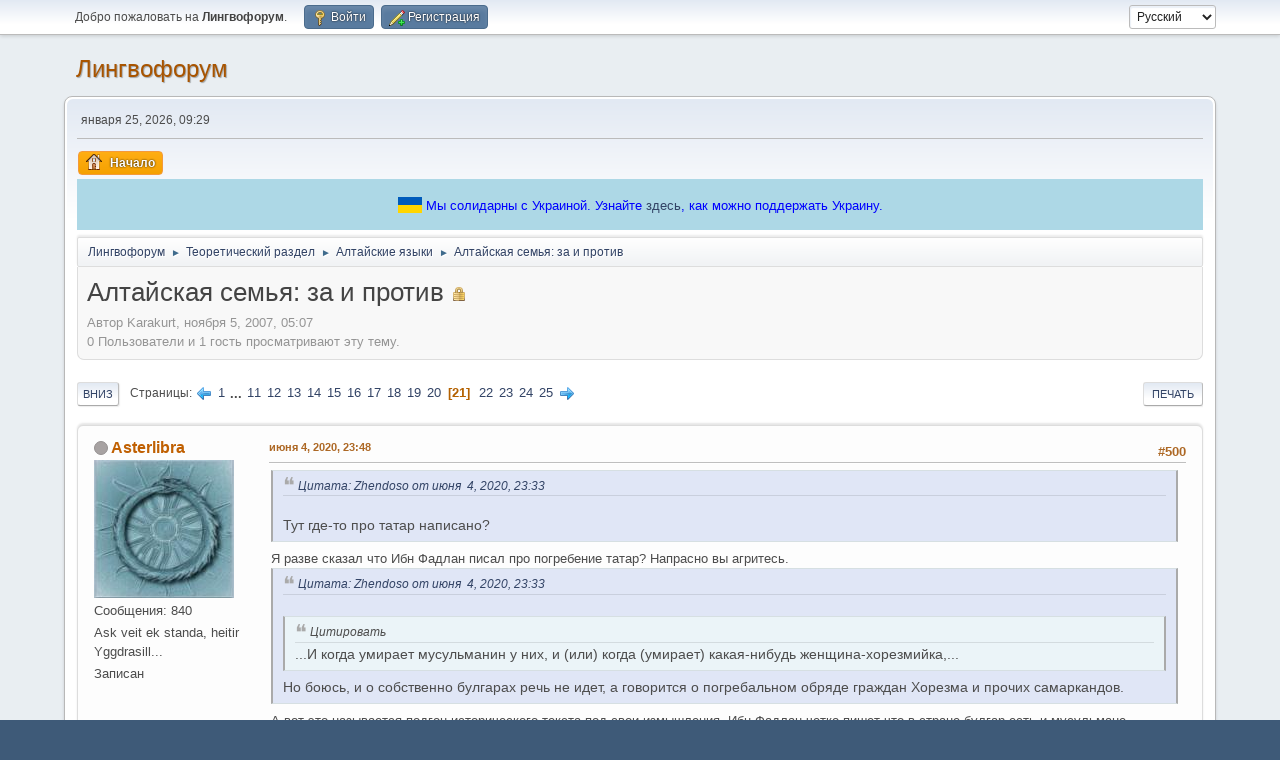

--- FILE ---
content_type: text/html; charset=UTF-8
request_url: https://lingvoforum.net/index.php?topic=9170.500
body_size: 19619
content:
<!DOCTYPE html>
<html lang="ru-RU">
<head>
	<meta charset="UTF-8"><!-- Global site tag (gtag.js) - Google Analytics -->
	<script async src='https://www.googletagmanager.com/gtag/js?id=UA-108822045-1'></script>
	<script>
	  window.dataLayer = window.dataLayer || [];
	  function gtag(){dataLayer.push(arguments);}
	  gtag('js', new Date());	
	  gtag('config', 'UA-108822045-1');
	</script>
	<link rel="stylesheet" href="https://lingvoforum.net/Themes/default/css/minified_2eccc5c277aea5dfdc3d1e4bb0d3d754.css?smf214_1691248552">
	<style>
	.signature img { max-width: 100px; max-height: 50px; }
	
	img.avatar { max-width: 140px !important; max-height: 140px !important; }
	
	.postarea .bbc_img, .list_posts .bbc_img, .post .inner .bbc_img, form#reported_posts .bbc_img, #preview_body .bbc_img { max-width: min(100%,960px); }
	
	.postarea .bbc_img, .list_posts .bbc_img, .post .inner .bbc_img, form#reported_posts .bbc_img, #preview_body .bbc_img { max-height: 720px; }
	
	</style>
	<script>
		var smf_theme_url = "https://lingvoforum.net/Themes/default";
		var smf_default_theme_url = "https://lingvoforum.net/Themes/default";
		var smf_images_url = "https://lingvoforum.net/Themes/default/images";
		var smf_smileys_url = "https://lingvoforum.net/Smileys";
		var smf_smiley_sets = "default,classic,Teilnehmer,fugue,alienine";
		var smf_smiley_sets_default = "default";
		var smf_avatars_url = "https://lingvoforum.net/avatars";
		var smf_scripturl = "https://lingvoforum.net/index.php?PHPSESSID=987b936e13dde69702a52799e34608d7&amp;";
		var smf_iso_case_folding = false;
		var smf_charset = "UTF-8";
		var smf_session_id = "d3fad95959bfca1b7f4301fbe7226bac";
		var smf_session_var = "e0b41d0";
		var smf_member_id = 0;
		var ajax_notification_text = 'Загружается...';
		var help_popup_heading_text = 'Подсказка';
		var banned_text = 'гость, вы забанены и не можете оставлять сообщения на форуме!';
		var smf_txt_expand = 'Развернуть';
		var smf_txt_shrink = 'Свернуть';
		var smf_collapseAlt = 'Скрыть';
		var smf_expandAlt = 'Показать';
		var smf_quote_expand = false;
		var allow_xhjr_credentials = false;
	</script>
	<script src="https://ajax.googleapis.com/ajax/libs/jquery/3.6.3/jquery.min.js"></script>
	<script src="https://lingvoforum.net/Themes/default/scripts/jquery.sceditor.bbcode.min.js?smf214_1691248552"></script>
	<script src="https://lingvoforum.net/Themes/default/scripts/minified_73a0e8a3c6c0fae2fe89a2d310324fd6.js?smf214_1691248552"></script>
	<script src="https://lingvoforum.net/Themes/default/scripts/minified_cc8e32b9cb60ccef3004a02c4ad94db4.js?smf214_1691248552" defer></script>
	<script>
		var smf_smileys_url = 'https://lingvoforum.net/Smileys/default';
		var bbc_quote_from = 'Цитата';
		var bbc_quote = 'Цитировать';
		var bbc_search_on = 'от';
	var smf_you_sure ='Хотите сделать это?';
	</script>
	<title>Алтайская семья: за и против - Страница 21</title>
	<meta name="viewport" content="width=device-width, initial-scale=1">
	<meta property="og:site_name" content="Лингвофорум">
	<meta property="og:title" content="Алтайская семья: за и против - Страница 21">
	<meta name="keywords" content="forum, linguistics, languages, english">
	<meta property="og:url" content="https://lingvoforum.net/index.php/topic,9170.500.html?PHPSESSID=987b936e13dde69702a52799e34608d7">
	<meta property="og:description" content="Алтайская семья: за и против - Страница 21">
	<meta name="description" content="Алтайская семья: за и против - Страница 21">
	<meta name="theme-color" content="#557EA0">
	<link rel="canonical" href="https://lingvoforum.net/index.php?topic=9170.500">
	<link rel="help" href="https://lingvoforum.net/index.php?PHPSESSID=987b936e13dde69702a52799e34608d7&amp;action=help">
	<link rel="contents" href="https://lingvoforum.net/index.php?PHPSESSID=987b936e13dde69702a52799e34608d7&amp;">
	<link rel="alternate" type="application/rss+xml" title="Лингвофорум - RSS" href="https://lingvoforum.net/index.php?PHPSESSID=987b936e13dde69702a52799e34608d7&amp;action=.xml;type=rss2;board=33">
	<link rel="alternate" type="application/atom+xml" title="Лингвофорум - Atom" href="https://lingvoforum.net/index.php?PHPSESSID=987b936e13dde69702a52799e34608d7&amp;action=.xml;type=atom;board=33">
	<link rel="next" href="https://lingvoforum.net/index.php/topic,9170.525.html?PHPSESSID=987b936e13dde69702a52799e34608d7">
	<link rel="prev" href="https://lingvoforum.net/index.php/topic,9170.475.html?PHPSESSID=987b936e13dde69702a52799e34608d7">
	<link rel="index" href="https://lingvoforum.net/index.php/board,33.0.html?PHPSESSID=987b936e13dde69702a52799e34608d7"><style>.vv_special { display:none; }</style>
</head>
<body id="chrome" class="action_messageindex board_33">
<div id="footerfix">
	<div id="top_section">
		<div class="inner_wrap">
			<ul class="floatleft" id="top_info">
				<li class="welcome">
					Добро пожаловать на <strong>Лингвофорум</strong>.
				</li>
				<li class="button_login">
					<a href="https://lingvoforum.net/index.php?PHPSESSID=987b936e13dde69702a52799e34608d7&amp;action=login" class="open" onclick="return reqOverlayDiv(this.href, 'Войти', 'login');">
						<span class="main_icons login"></span>
						<span class="textmenu">Войти</span>
					</a>
				</li>
				<li class="button_signup">
					<a href="https://lingvoforum.net/index.php?PHPSESSID=987b936e13dde69702a52799e34608d7&amp;action=signup" class="open">
						<span class="main_icons regcenter"></span>
						<span class="textmenu">Регистрация</span>
					</a>
				</li>
			</ul>
			<form id="languages_form" method="get" class="floatright">
				<select id="language_select" name="language" onchange="this.form.submit()">
					<option value="ukrainian">Українська</option>
					<option value="russian" selected="selected">Русский</option>
					<option value="arabic">Arabic</option>
					<option value="english">English</option>
				</select>
				<noscript>
					<input type="submit" value="Отправить">
				</noscript>
			</form>
		</div><!-- .inner_wrap -->
	</div><!-- #top_section -->
	<div id="header">
		<h1 class="forumtitle">
			<a id="top" href="https://lingvoforum.net/index.php?PHPSESSID=987b936e13dde69702a52799e34608d7&amp;">Лингвофорум</a>
		</h1>
		<div id="siteslogan"> </div>
	</div>
	<div id="wrapper">
		<div id="upper_section">
			<div id="inner_section">
				<div id="inner_wrap" class="hide_720">
					<div class="user">
						<time datetime="2026-01-25T07:29:35Z">января 25, 2026, 09:29</time>
					</div>
				</div>
				<a class="mobile_user_menu">
					<span class="menu_icon"></span>
					<span class="text_menu">Главное меню</span>
				</a>
				<div id="main_menu">
					<div id="mobile_user_menu" class="popup_container">
						<div class="popup_window description">
							<div class="popup_heading">Главное меню
								<a href="javascript:void(0);" class="main_icons hide_popup"></a>
							</div>
							
					<ul class="dropmenu menu_nav">
						<li class="button_home">
							<a class="active" href="https://lingvoforum.net/index.php?PHPSESSID=987b936e13dde69702a52799e34608d7&amp;">
								<span class="main_icons home"></span><span class="textmenu">Начало</span>
							</a>
						</li>
					</ul><!-- .menu_nav -->
						</div>
					</div>
				</div><div style="align-self: center; background: lightblue; text-align: center; color: blue; padding: 15px;">
			<svg xmlns="http://www.w3.org/2000/svg" width="24" height="16" style="top: 3px; position: relative">
				<rect width="24" height="8" fill="#005BBB"></rect>
				<rect width="24" height="8" y="8" fill="#FFD500"></rect>
			</svg>
			<span>Мы солидарны с Украиной. Узнайте <a href="https://war.ukraine.ua/ru/podderzhyte-ukraynu/" target="_blank">здесь</a>, как можно поддержать Украину.
			</span>
		</div>
				<div class="navigate_section">
					<ul>
						<li>
							<a href="https://lingvoforum.net/index.php?PHPSESSID=987b936e13dde69702a52799e34608d7&amp;"><span>Лингвофорум</span></a>
						</li>
						<li>
							<span class="dividers"> &#9658; </span>
							<a href="https://lingvoforum.net/index.php?PHPSESSID=987b936e13dde69702a52799e34608d7&amp;#c2"><span>Теоретический раздел</span></a>
						</li>
						<li>
							<span class="dividers"> &#9658; </span>
							<a href="https://lingvoforum.net/index.php/board,33.0.html?PHPSESSID=987b936e13dde69702a52799e34608d7"><span>Алтайские языки</span></a>
						</li>
						<li class="last">
							<span class="dividers"> &#9658; </span>
							<a href="https://lingvoforum.net/index.php/topic,9170.0.html?PHPSESSID=987b936e13dde69702a52799e34608d7"><span>Алтайская семья: за и против</span></a>
						</li>
					</ul>
				</div><!-- .navigate_section -->
			</div><!-- #inner_section -->
		</div><!-- #upper_section -->
		<div id="content_section">
			<div id="main_content_section">
		<div id="display_head" class="information">
			<h2 class="display_title">
				<span id="top_subject">Алтайская семья: за и против</span> <span class="main_icons lock"></span>
			</h2>
			<p>Автор Karakurt, ноября  5, 2007, 05:07</p>
			<span class="nextlinks floatright"></span>
			<p>0 Пользователи и 1 гость просматривают эту тему.
			</p>
		</div><!-- #display_head -->
		
		<div class="pagesection top">
			
		<div class="buttonlist floatright">
			
				<a class="button button_strip_print" href="https://lingvoforum.net/index.php?PHPSESSID=987b936e13dde69702a52799e34608d7&amp;action=printpage;topic=9170.0"  rel="nofollow">Печать</a>
		</div>
			 
			<div class="pagelinks floatleft">
				<a href="#bot" class="button">Вниз</a>
				<span class="pages">Страницы</span><a class="nav_page" href="https://lingvoforum.net/index.php/topic,9170.475.html?PHPSESSID=987b936e13dde69702a52799e34608d7"><span class="main_icons previous_page"></span></a> <a class="nav_page" href="https://lingvoforum.net/index.php/topic,9170.0.html?PHPSESSID=987b936e13dde69702a52799e34608d7">1</a> <span class="expand_pages" onclick="expandPages(this, '&lt;a class=&quot;nav_page&quot; href=&quot;' + smf_scripturl + '?topic=9170.%1$d&quot;&gt;%2$s&lt;/a&gt; ', 25, 250, 25);"> ... </span><a class="nav_page" href="https://lingvoforum.net/index.php/topic,9170.250.html?PHPSESSID=987b936e13dde69702a52799e34608d7">11</a> <a class="nav_page" href="https://lingvoforum.net/index.php/topic,9170.275.html?PHPSESSID=987b936e13dde69702a52799e34608d7">12</a> <a class="nav_page" href="https://lingvoforum.net/index.php/topic,9170.300.html?PHPSESSID=987b936e13dde69702a52799e34608d7">13</a> <a class="nav_page" href="https://lingvoforum.net/index.php/topic,9170.325.html?PHPSESSID=987b936e13dde69702a52799e34608d7">14</a> <a class="nav_page" href="https://lingvoforum.net/index.php/topic,9170.350.html?PHPSESSID=987b936e13dde69702a52799e34608d7">15</a> <a class="nav_page" href="https://lingvoforum.net/index.php/topic,9170.375.html?PHPSESSID=987b936e13dde69702a52799e34608d7">16</a> <a class="nav_page" href="https://lingvoforum.net/index.php/topic,9170.400.html?PHPSESSID=987b936e13dde69702a52799e34608d7">17</a> <a class="nav_page" href="https://lingvoforum.net/index.php/topic,9170.425.html?PHPSESSID=987b936e13dde69702a52799e34608d7">18</a> <a class="nav_page" href="https://lingvoforum.net/index.php/topic,9170.450.html?PHPSESSID=987b936e13dde69702a52799e34608d7">19</a> <a class="nav_page" href="https://lingvoforum.net/index.php/topic,9170.475.html?PHPSESSID=987b936e13dde69702a52799e34608d7">20</a> <span class="current_page">21</span> <a class="nav_page" href="https://lingvoforum.net/index.php/topic,9170.525.html?PHPSESSID=987b936e13dde69702a52799e34608d7">22</a> <a class="nav_page" href="https://lingvoforum.net/index.php/topic,9170.550.html?PHPSESSID=987b936e13dde69702a52799e34608d7">23</a> <a class="nav_page" href="https://lingvoforum.net/index.php/topic,9170.575.html?PHPSESSID=987b936e13dde69702a52799e34608d7">24</a> <a class="nav_page" href="https://lingvoforum.net/index.php/topic,9170.600.html?PHPSESSID=987b936e13dde69702a52799e34608d7">25</a> <a class="nav_page" href="https://lingvoforum.net/index.php/topic,9170.525.html?PHPSESSID=987b936e13dde69702a52799e34608d7"><span class="main_icons next_page"></span></a> 
			</div>
		<div class="mobile_buttons floatright">
			<a class="button mobile_act">Действия пользователя</a>
			
		</div>
		</div>
		<div id="forumposts">
			<form action="https://lingvoforum.net/index.php?PHPSESSID=987b936e13dde69702a52799e34608d7&amp;action=quickmod2;topic=9170.500" method="post" accept-charset="UTF-8" name="quickModForm" id="quickModForm" onsubmit="return oQuickModify.bInEditMode ? oQuickModify.modifySave('d3fad95959bfca1b7f4301fbe7226bac', 'e0b41d0') : false">
				<div class="windowbg" id="msg3465582">
					
					<div class="post_wrapper">
						<div class="poster">
							<h4>
								<span class="off" title="Офлайн"></span>
								<a href="https://lingvoforum.net/index.php?PHPSESSID=987b936e13dde69702a52799e34608d7&amp;action=profile;u=42572" title="Просмотр профиля Asterlibra">Asterlibra</a>
							</h4>
							<ul class="user_info">
								<li class="avatar">
									<a href="https://lingvoforum.net/index.php?PHPSESSID=987b936e13dde69702a52799e34608d7&amp;action=profile;u=42572"><img class="avatar" src="/avs/avatar_42572_1451772905.jpeg" alt=""></a>
								</li>
								<li class="icons"></li>
								<li class="postcount">Сообщения: 840</li>
								<li class="blurb">Ask veit ek standa, heitir Yggdrasill...</li>
								<li class="poster_ip">Записан</li>
							</ul>
						</div><!-- .poster -->
						<div class="postarea">
							<div class="keyinfo">
								<div id="subject_3465582" class="subject_title subject_hidden">
									<a href="https://lingvoforum.net/index.php?PHPSESSID=987b936e13dde69702a52799e34608d7&amp;msg=3465582" rel="nofollow">Алтайская семья: за и против</a>
								</div>
								<span class="page_number floatright">#500</span>
								<div class="postinfo">
									<span class="messageicon"  style="position: absolute; z-index: -1;">
										<img src="https://lingvoforum.net/Themes/default/images/post/xx.png" alt="">
									</span>
									<a href="https://lingvoforum.net/index.php?PHPSESSID=987b936e13dde69702a52799e34608d7&amp;msg=3465582" rel="nofollow" title="Ответ #500 - Алтайская семья: за и против" class="smalltext">июня  4, 2020, 23:48</a>
									<span class="spacer"></span>
									<span class="smalltext modified floatright" id="modified_3465582">
									</span>
								</div>
								<div id="msg_3465582_quick_mod"></div>
							</div><!-- .keyinfo -->
							<div class="post">
								<div class="inner" data-msgid="3465582" id="msg_3465582">
									<blockquote class="bbc_standard_quote"><cite><a href="https://lingvoforum.net/index.php?PHPSESSID=987b936e13dde69702a52799e34608d7&amp;msg=3465575#msg3465575">Цитата: Zhendoso от июня &nbsp;4, 2020, 23:33</a></cite><br />Тут где-то про татар написано?<br /></blockquote>Я разве сказал что Ибн Фадлан писал про погребение татар? Напрасно вы агритесь.<br /><blockquote class="bbc_standard_quote"><cite><a href="https://lingvoforum.net/index.php?PHPSESSID=987b936e13dde69702a52799e34608d7&amp;msg=3465575#msg3465575">Цитата: Zhendoso от июня &nbsp;4, 2020, 23:33</a></cite><br /><blockquote class="bbc_alternate_quote"><cite>Цитировать</cite>...И когда умирает мусульманин у них, и (или) когда (умирает) какая-нибудь женщина-хорезмийка,...</blockquote>Но боюсь, и о собственно булгарах речь не идет, а говорится о погребальном обряде граждан Хорезма и прочих самаркандов.<br /></blockquote>А вот это называется подгон исторического текста под свои измышления. Ибн Фадлан четко пишет что в стране булгар есть и мусульмане, например баранджары. А в приведенном отрывке написано что &quot;или&quot;. Потом Фадлан упоминает специальную выемку куда кладут тело и закрывают специальной доской. Это все есть и сейчас. <blockquote class="bbc_standard_quote"><cite><a href="https://lingvoforum.net/index.php?PHPSESSID=987b936e13dde69702a52799e34608d7&amp;msg=3465575#msg3465575">Цитата: Zhendoso от июня &nbsp;4, 2020, 23:33</a></cite><br />что классическая волжскобулгарская могила была устроена вот так:<br /></blockquote>Как определили что волжско-булгарская? На фото современная могила. Голословно пока. 
								</div>
							</div><!-- .post -->
							<div class="under_message">
								<ul class="floatleft">
								</ul>
							</div><!-- .under_message -->
						</div><!-- .postarea -->
						<div class="moderatorbar">
							<div class="signature" id="msg_3465582_signature">
								Небо и Земля устанавливаются по позиціямъ, и Перемѣны движутся между ними. (Си цы чжуань, I, 5)<br /><br />Учитель сказалъ:<br />&quot;Кто позналъ Дао метаморфозъ и измѣненій, тотъ позналъ, что дѣетъ духъ&quot;.&nbsp; (Си цы чжуань, I, 10)<br /><br />Изъ Желтой рѣки вышелъ чертежъ, изъ рѣки ​Ло вышли письмена. ​Совершенномудрые берутъ ихъ за образецъ. (Си цы чжуань, I, 11)
							</div>
						</div><!-- .moderatorbar -->
					</div><!-- .post_wrapper -->
				</div><!-- $message[css_class] -->
				<hr class="post_separator">
				<div class="windowbg" id="msg3465583">
					
					
					<div class="post_wrapper">
						<div class="poster">
							<h4>
								<span class="off" title="Офлайн"></span>
								<a href="https://lingvoforum.net/index.php?PHPSESSID=987b936e13dde69702a52799e34608d7&amp;action=profile;u=34369" title="Просмотр профиля Zhendoso">Zhendoso</a>
							</h4>
							<ul class="user_info">
								<li class="avatar">
									<a href="https://lingvoforum.net/index.php?PHPSESSID=987b936e13dde69702a52799e34608d7&amp;action=profile;u=34369"><img class="avatar" src="/avs/avatar_34369_1575466218.jpeg" alt=""></a>
								</li>
								<li class="icons"></li>
								<li class="postcount">Сообщения: 14,179</li>
								<li class="profile">
									<ol class="profile_icons">
										<li><a href="http://www.lingvoforum.net" title="" target="_blank" rel="noopener"><span class="main_icons www centericon" title=""></span></a></li>
									</ol>
								</li><!-- .profile -->
								<li class="poster_ip">Записан</li>
							</ul>
						</div><!-- .poster -->
						<div class="postarea">
							<div class="keyinfo">
								<div id="subject_3465583" class="subject_title subject_hidden">
									<a href="https://lingvoforum.net/index.php?PHPSESSID=987b936e13dde69702a52799e34608d7&amp;msg=3465583" rel="nofollow">Алтайская семья: за и против</a>
								</div>
								<span class="page_number floatright">#501</span>
								<div class="postinfo">
									<span class="messageicon"  style="position: absolute; z-index: -1;">
										<img src="https://lingvoforum.net/Themes/default/images/post/xx.png" alt="">
									</span>
									<a href="https://lingvoforum.net/index.php?PHPSESSID=987b936e13dde69702a52799e34608d7&amp;msg=3465583" rel="nofollow" title="Ответ #501 - Алтайская семья: за и против" class="smalltext">июня  4, 2020, 23:52</a>
									<span class="spacer"></span>
									<span class="smalltext modified floatright" id="modified_3465583">
									</span>
								</div>
								<div id="msg_3465583_quick_mod"></div>
							</div><!-- .keyinfo -->
							<div class="post">
								<div class="inner" data-msgid="3465583" id="msg_3465583">
									<blockquote class="bbc_standard_quote"><cite><a href="https://lingvoforum.net/index.php/topic,9170.msg3465432.html?PHPSESSID=987b936e13dde69702a52799e34608d7#msg3465432">Цитата: Awwal12 от июня &nbsp;4, 2020, 21:10</a></cite><br />Например, потому, что надгробные эпитафии - это <i>мусульманские</i> памятники, и с предками чувашей вообще&nbsp; связаны крайне косвенно.<br /></blockquote>Сорян, только что заметил этот чудесный образчик флинстоунизации. Не следует слепо доверять профессиональным фолк-хисторикам с претензиями на лингванутость типа Напольских и прочим подобным викопедистам. Сей ваш пост равносилен, н-р, отрицанию&nbsp; магометанства&nbsp; предков современных крещенных татар, ведь в их культуре следов былого мусульманства еще меньше, чем у чувашей. Вас бы, к примеру, привели в ужас мунча алласы, киртә алласы &quot;некрещенных кряшен&quot;. Где-то на этом форуме есть еще и забавный труд о совсем недавнем весьма интересном состоянии магометанства у башкир.
								</div>
							</div><!-- .post -->
							<div class="under_message">
								<ul class="floatleft">
								</ul>
							</div><!-- .under_message -->
						</div><!-- .postarea -->
						<div class="moderatorbar">
							<div class="signature" id="msg_3465583_signature">
								Otız içip kıkralım,<br />Yokar kopıp sekrelim, <br />Arslan kebi kökrelim:<br />&quot;Kaçtı sakınç!&quot;, sebnelim.<br />Вольный чуваш по воле Божьей.<br />Ездию в метре на кенгуре в пальте, совсем как в кине
							</div>
						</div><!-- .moderatorbar -->
					</div><!-- .post_wrapper -->
				</div><!-- $message[css_class] -->
				<hr class="post_separator">
				<div class="windowbg" id="msg3465584">
					
					
					<div class="post_wrapper">
						<div class="poster">
							<h4>
								<span class="off" title="Офлайн"></span>
								<a href="https://lingvoforum.net/index.php?PHPSESSID=987b936e13dde69702a52799e34608d7&amp;action=profile;u=34369" title="Просмотр профиля Zhendoso">Zhendoso</a>
							</h4>
							<ul class="user_info">
								<li class="avatar">
									<a href="https://lingvoforum.net/index.php?PHPSESSID=987b936e13dde69702a52799e34608d7&amp;action=profile;u=34369"><img class="avatar" src="/avs/avatar_34369_1575466218.jpeg" alt=""></a>
								</li>
								<li class="icons"></li>
								<li class="postcount">Сообщения: 14,179</li>
								<li class="profile">
									<ol class="profile_icons">
										<li><a href="http://www.lingvoforum.net" title="" target="_blank" rel="noopener"><span class="main_icons www centericon" title=""></span></a></li>
									</ol>
								</li><!-- .profile -->
								<li class="poster_ip">Записан</li>
							</ul>
						</div><!-- .poster -->
						<div class="postarea">
							<div class="keyinfo">
								<div id="subject_3465584" class="subject_title subject_hidden">
									<a href="https://lingvoforum.net/index.php?PHPSESSID=987b936e13dde69702a52799e34608d7&amp;msg=3465584" rel="nofollow">Алтайская семья: за и против</a>
								</div>
								<span class="page_number floatright">#502</span>
								<div class="postinfo">
									<span class="messageicon"  style="position: absolute; z-index: -1;">
										<img src="https://lingvoforum.net/Themes/default/images/post/xx.png" alt="">
									</span>
									<a href="https://lingvoforum.net/index.php?PHPSESSID=987b936e13dde69702a52799e34608d7&amp;msg=3465584" rel="nofollow" title="Ответ #502 - Алтайская семья: за и против" class="smalltext">июня  4, 2020, 23:54</a>
									<span class="spacer"></span>
									<span class="smalltext modified floatright" id="modified_3465584">
									</span>
								</div>
								<div id="msg_3465584_quick_mod"></div>
							</div><!-- .keyinfo -->
							<div class="post">
								<div class="inner" data-msgid="3465584" id="msg_3465584">
									<blockquote class="bbc_standard_quote"><cite><a href="https://lingvoforum.net/index.php/topic,9170.msg3465582.html?PHPSESSID=987b936e13dde69702a52799e34608d7#msg3465582">Цитата: Asterlibra от июня &nbsp;4, 2020, 23:48</a></cite><br />А в приведенном отрывке написано что &quot;или&quot;. Потом Фадлан упоминает специальную выемку куда кладут тело и закрывают специальной доской. Это все есть и сейчас. </blockquote>Арабы так хоронили испокон веков, большая часть татар хоронит так сейчас. Татары - потомки арабов?
								</div>
							</div><!-- .post -->
							<div class="under_message">
								<ul class="floatleft">
								</ul>
							</div><!-- .under_message -->
						</div><!-- .postarea -->
						<div class="moderatorbar">
							<div class="signature" id="msg_3465584_signature">
								Otız içip kıkralım,<br />Yokar kopıp sekrelim, <br />Arslan kebi kökrelim:<br />&quot;Kaçtı sakınç!&quot;, sebnelim.<br />Вольный чуваш по воле Божьей.<br />Ездию в метре на кенгуре в пальте, совсем как в кине
							</div>
						</div><!-- .moderatorbar -->
					</div><!-- .post_wrapper -->
				</div><!-- $message[css_class] -->
				<hr class="post_separator">
				<div class="windowbg" id="msg3465586">
					
					
					<div class="post_wrapper">
						<div class="poster">
							<h4>
								<span class="off" title="Офлайн"></span>
								<a href="https://lingvoforum.net/index.php?PHPSESSID=987b936e13dde69702a52799e34608d7&amp;action=profile;u=42572" title="Просмотр профиля Asterlibra">Asterlibra</a>
							</h4>
							<ul class="user_info">
								<li class="avatar">
									<a href="https://lingvoforum.net/index.php?PHPSESSID=987b936e13dde69702a52799e34608d7&amp;action=profile;u=42572"><img class="avatar" src="/avs/avatar_42572_1451772905.jpeg" alt=""></a>
								</li>
								<li class="icons"></li>
								<li class="postcount">Сообщения: 840</li>
								<li class="blurb">Ask veit ek standa, heitir Yggdrasill...</li>
								<li class="poster_ip">Записан</li>
							</ul>
						</div><!-- .poster -->
						<div class="postarea">
							<div class="keyinfo">
								<div id="subject_3465586" class="subject_title subject_hidden">
									<a href="https://lingvoforum.net/index.php?PHPSESSID=987b936e13dde69702a52799e34608d7&amp;msg=3465586" rel="nofollow">Алтайская семья: за и против</a>
								</div>
								<span class="page_number floatright">#503</span>
								<div class="postinfo">
									<span class="messageicon"  style="position: absolute; z-index: -1;">
										<img src="https://lingvoforum.net/Themes/default/images/post/xx.png" alt="">
									</span>
									<a href="https://lingvoforum.net/index.php?PHPSESSID=987b936e13dde69702a52799e34608d7&amp;msg=3465586" rel="nofollow" title="Ответ #503 - Алтайская семья: за и против" class="smalltext">июня  4, 2020, 23:55</a>
									<span class="spacer"></span>
									<span class="smalltext modified floatright" id="modified_3465586">
									</span>
								</div>
								<div id="msg_3465586_quick_mod"></div>
							</div><!-- .keyinfo -->
							<div class="post">
								<div class="inner" data-msgid="3465586" id="msg_3465586">
									<div class="quoteheader">Offtop</div><div style="border: 1px inset; padding: 1px 1px 1px 5px; margin-left: 35px; font-size: 90%; color: #456"><blockquote class="bbc_standard_quote"><cite><a href="https://lingvoforum.net/index.php?PHPSESSID=987b936e13dde69702a52799e34608d7&amp;msg=3465573#msg3465573">Цитата: SWR от июня &nbsp;4, 2020, 23:31</a></cite><br />Это очевидный вопрос к науке Татарстана, в особенности к институту Марджани.<br /></blockquote>Вы тему то не переводите, то речь ведь не об этом. Вообще заканчивайте с политикой. <br /><blockquote class="bbc_standard_quote"><cite><a href="https://lingvoforum.net/index.php?PHPSESSID=987b936e13dde69702a52799e34608d7&amp;msg=3465576#msg3465576">Цитата: Zhendoso от июня &nbsp;4, 2020, 23:36</a></cite><br />Тысячелетие Казани чувашам следует поддерживать из всех сил - инициаторы его не знали видимо, того факта, что в то время кыпчаками в окрестностях Казани и&nbsp; не пахло<br /></blockquote>И вы тоже.</div>
								</div>
							</div><!-- .post -->
							<div class="under_message">
								<ul class="floatleft">
								</ul>
							</div><!-- .under_message -->
						</div><!-- .postarea -->
						<div class="moderatorbar">
							<div class="signature" id="msg_3465586_signature">
								Небо и Земля устанавливаются по позиціямъ, и Перемѣны движутся между ними. (Си цы чжуань, I, 5)<br /><br />Учитель сказалъ:<br />&quot;Кто позналъ Дао метаморфозъ и измѣненій, тотъ позналъ, что дѣетъ духъ&quot;.&nbsp; (Си цы чжуань, I, 10)<br /><br />Изъ Желтой рѣки вышелъ чертежъ, изъ рѣки ​Ло вышли письмена. ​Совершенномудрые берутъ ихъ за образецъ. (Си цы чжуань, I, 11)
							</div>
						</div><!-- .moderatorbar -->
					</div><!-- .post_wrapper -->
				</div><!-- $message[css_class] -->
				<hr class="post_separator">
				<div class="windowbg" id="msg3465587">
					
					
					<div class="post_wrapper">
						<div class="poster">
							<h4>
								<span class="off" title="Офлайн"></span>
								<a href="https://lingvoforum.net/index.php?PHPSESSID=987b936e13dde69702a52799e34608d7&amp;action=profile;u=34369" title="Просмотр профиля Zhendoso">Zhendoso</a>
							</h4>
							<ul class="user_info">
								<li class="avatar">
									<a href="https://lingvoforum.net/index.php?PHPSESSID=987b936e13dde69702a52799e34608d7&amp;action=profile;u=34369"><img class="avatar" src="/avs/avatar_34369_1575466218.jpeg" alt=""></a>
								</li>
								<li class="icons"></li>
								<li class="postcount">Сообщения: 14,179</li>
								<li class="profile">
									<ol class="profile_icons">
										<li><a href="http://www.lingvoforum.net" title="" target="_blank" rel="noopener"><span class="main_icons www centericon" title=""></span></a></li>
									</ol>
								</li><!-- .profile -->
								<li class="poster_ip">Записан</li>
							</ul>
						</div><!-- .poster -->
						<div class="postarea">
							<div class="keyinfo">
								<div id="subject_3465587" class="subject_title subject_hidden">
									<a href="https://lingvoforum.net/index.php?PHPSESSID=987b936e13dde69702a52799e34608d7&amp;msg=3465587" rel="nofollow">Алтайская семья: за и против</a>
								</div>
								<span class="page_number floatright">#504</span>
								<div class="postinfo">
									<span class="messageicon"  style="position: absolute; z-index: -1;">
										<img src="https://lingvoforum.net/Themes/default/images/post/xx.png" alt="">
									</span>
									<a href="https://lingvoforum.net/index.php?PHPSESSID=987b936e13dde69702a52799e34608d7&amp;msg=3465587" rel="nofollow" title="Ответ #504 - Алтайская семья: за и против" class="smalltext">июня  4, 2020, 23:57</a>
									<span class="spacer"></span>
									<span class="smalltext modified floatright" id="modified_3465587">
									</span>
								</div>
								<div id="msg_3465587_quick_mod"></div>
							</div><!-- .keyinfo -->
							<div class="post">
								<div class="inner" data-msgid="3465587" id="msg_3465587">
									<blockquote class="bbc_standard_quote"><cite><a href="https://lingvoforum.net/index.php/topic,9170.msg3465461.html?PHPSESSID=987b936e13dde69702a52799e34608d7#msg3465461">Цитата: Agabazar от июня &nbsp;4, 2020, 21:31</a></cite><br />Я, как современный чуваш, не могу взять на свою душу утверждение, что среди моих предков, вплоть до Адама&nbsp; и Евы, не было никаких мусульман.&nbsp; Никогда&nbsp; не хватит смелости и наглости чтоб так сказать.&nbsp; &nbsp; Да и не имеет это никакого значения.<br /></blockquote>Больше того, сейчас уже ясно, что нет чувашей, среди предков которых не было мусульман. 
								</div>
							</div><!-- .post -->
							<div class="under_message">
								<ul class="floatleft">
								</ul>
							</div><!-- .under_message -->
						</div><!-- .postarea -->
						<div class="moderatorbar">
							<div class="signature" id="msg_3465587_signature">
								Otız içip kıkralım,<br />Yokar kopıp sekrelim, <br />Arslan kebi kökrelim:<br />&quot;Kaçtı sakınç!&quot;, sebnelim.<br />Вольный чуваш по воле Божьей.<br />Ездию в метре на кенгуре в пальте, совсем как в кине
							</div>
						</div><!-- .moderatorbar -->
					</div><!-- .post_wrapper -->
				</div><!-- $message[css_class] -->
				<hr class="post_separator">
				<div class="windowbg" id="msg3465589">
					
					
					<div class="post_wrapper">
						<div class="poster">
							<h4>
								<span class="off" title="Офлайн"></span>
								<a href="https://lingvoforum.net/index.php?PHPSESSID=987b936e13dde69702a52799e34608d7&amp;action=profile;u=34369" title="Просмотр профиля Zhendoso">Zhendoso</a>
							</h4>
							<ul class="user_info">
								<li class="avatar">
									<a href="https://lingvoforum.net/index.php?PHPSESSID=987b936e13dde69702a52799e34608d7&amp;action=profile;u=34369"><img class="avatar" src="/avs/avatar_34369_1575466218.jpeg" alt=""></a>
								</li>
								<li class="icons"></li>
								<li class="postcount">Сообщения: 14,179</li>
								<li class="profile">
									<ol class="profile_icons">
										<li><a href="http://www.lingvoforum.net" title="" target="_blank" rel="noopener"><span class="main_icons www centericon" title=""></span></a></li>
									</ol>
								</li><!-- .profile -->
								<li class="poster_ip">Записан</li>
							</ul>
						</div><!-- .poster -->
						<div class="postarea">
							<div class="keyinfo">
								<div id="subject_3465589" class="subject_title subject_hidden">
									<a href="https://lingvoforum.net/index.php?PHPSESSID=987b936e13dde69702a52799e34608d7&amp;msg=3465589" rel="nofollow">Алтайская семья: за и против</a>
								</div>
								<span class="page_number floatright">#505</span>
								<div class="postinfo">
									<span class="messageicon"  style="position: absolute; z-index: -1;">
										<img src="https://lingvoforum.net/Themes/default/images/post/xx.png" alt="">
									</span>
									<a href="https://lingvoforum.net/index.php?PHPSESSID=987b936e13dde69702a52799e34608d7&amp;msg=3465589" rel="nofollow" title="Ответ #505 - Алтайская семья: за и против" class="smalltext">июня  5, 2020, 00:00</a>
									<span class="spacer"></span>
									<span class="smalltext modified floatright" id="modified_3465589">
									</span>
								</div>
								<div id="msg_3465589_quick_mod"></div>
							</div><!-- .keyinfo -->
							<div class="post">
								<div class="inner" data-msgid="3465589" id="msg_3465589">
									<blockquote class="bbc_standard_quote"><cite><a href="https://lingvoforum.net/index.php/topic,9170.msg3465531.html?PHPSESSID=987b936e13dde69702a52799e34608d7#msg3465531">Цитата: Asterlibra от июня &nbsp;4, 2020, 22:43</a></cite><br />Что вы имеете в виду? Что в чувашском монголизмов нет вообще или что? Не понял вашу мысль.<br /></blockquote>Найдите мне в чувашском парочку монголизмов не из среднемонгольского.
								</div>
							</div><!-- .post -->
							<div class="under_message">
								<ul class="floatleft">
								</ul>
							</div><!-- .under_message -->
						</div><!-- .postarea -->
						<div class="moderatorbar">
							<div class="signature" id="msg_3465589_signature">
								Otız içip kıkralım,<br />Yokar kopıp sekrelim, <br />Arslan kebi kökrelim:<br />&quot;Kaçtı sakınç!&quot;, sebnelim.<br />Вольный чуваш по воле Божьей.<br />Ездию в метре на кенгуре в пальте, совсем как в кине
							</div>
						</div><!-- .moderatorbar -->
					</div><!-- .post_wrapper -->
				</div><!-- $message[css_class] -->
				<hr class="post_separator">
				<div class="windowbg" id="msg3465591">
					
					
					<div class="post_wrapper">
						<div class="poster">
							<h4>
								<span class="off" title="Офлайн"></span>
								<a href="https://lingvoforum.net/index.php?PHPSESSID=987b936e13dde69702a52799e34608d7&amp;action=profile;u=42572" title="Просмотр профиля Asterlibra">Asterlibra</a>
							</h4>
							<ul class="user_info">
								<li class="avatar">
									<a href="https://lingvoforum.net/index.php?PHPSESSID=987b936e13dde69702a52799e34608d7&amp;action=profile;u=42572"><img class="avatar" src="/avs/avatar_42572_1451772905.jpeg" alt=""></a>
								</li>
								<li class="icons"></li>
								<li class="postcount">Сообщения: 840</li>
								<li class="blurb">Ask veit ek standa, heitir Yggdrasill...</li>
								<li class="poster_ip">Записан</li>
							</ul>
						</div><!-- .poster -->
						<div class="postarea">
							<div class="keyinfo">
								<div id="subject_3465591" class="subject_title subject_hidden">
									<a href="https://lingvoforum.net/index.php?PHPSESSID=987b936e13dde69702a52799e34608d7&amp;msg=3465591" rel="nofollow">Алтайская семья: за и против</a>
								</div>
								<span class="page_number floatright">#506</span>
								<div class="postinfo">
									<span class="messageicon"  style="position: absolute; z-index: -1;">
										<img src="https://lingvoforum.net/Themes/default/images/post/xx.png" alt="">
									</span>
									<a href="https://lingvoforum.net/index.php?PHPSESSID=987b936e13dde69702a52799e34608d7&amp;msg=3465591" rel="nofollow" title="Ответ #506 - Алтайская семья: за и против" class="smalltext">июня  5, 2020, 00:01</a>
									<span class="spacer"></span>
									<span class="smalltext modified floatright" id="modified_3465591">
									</span>
								</div>
								<div id="msg_3465591_quick_mod"></div>
							</div><!-- .keyinfo -->
							<div class="post">
								<div class="inner" data-msgid="3465591" id="msg_3465591">
									<blockquote class="bbc_standard_quote"><cite><a href="https://lingvoforum.net/index.php?PHPSESSID=987b936e13dde69702a52799e34608d7&amp;msg=3465583#msg3465583">Цитата: Zhendoso от июня &nbsp;4, 2020, 23:52</a></cite><br /><blockquote class="bbc_alternate_quote"><cite><a href="https://lingvoforum.net/index.php/topic,9170.msg3465432.html?PHPSESSID=987b936e13dde69702a52799e34608d7#msg3465432">Цитата: Awwal12 от </a></cite>Например, потому, что надгробные эпитафии - это <i>мусульманские</i> памятники, и с предками чувашей вообще&nbsp; связаны крайне косвенно.<br /></blockquote>... Сей ваш пост равносилен, н-р, отрицанию&nbsp; магометанства&nbsp; предков современных крещенных татар,<br /></blockquote>Как из цитаты Авваля следует это? <blockquote class="bbc_standard_quote"><cite><a href="https://lingvoforum.net/index.php?PHPSESSID=987b936e13dde69702a52799e34608d7&amp;msg=3465584#msg3465584">Цитата: Zhendoso от июня &nbsp;4, 2020, 23:54</a></cite><br />Арабы так хоронили испокон веков<br /></blockquote>Не знаю как хоронят арабов. Но замечу что вами совершена попытка перевод темы ибо вопрос то был<blockquote class="bbc_standard_quote"><cite><a href="https://lingvoforum.net/index.php?PHPSESSID=987b936e13dde69702a52799e34608d7&amp;msg=3465582#msg3465582">Цитата: Asterlibra от июня &nbsp;4, 2020, 23:48</a></cite><br />Как определили что волжско-булгарская? На фото современная могила.<br /></blockquote>так что археологии я пока не увидел, а бремя доказательства по прежнему на утверждающем.<br />Затем, вы же сами говорите что обряд не меняется со сменой языка или религии. Сами себя опровергаете что ли?
								</div>
							</div><!-- .post -->
							<div class="under_message">
								<ul class="floatleft">
								</ul>
							</div><!-- .under_message -->
						</div><!-- .postarea -->
						<div class="moderatorbar">
							<div class="signature" id="msg_3465591_signature">
								Небо и Земля устанавливаются по позиціямъ, и Перемѣны движутся между ними. (Си цы чжуань, I, 5)<br /><br />Учитель сказалъ:<br />&quot;Кто позналъ Дао метаморфозъ и измѣненій, тотъ позналъ, что дѣетъ духъ&quot;.&nbsp; (Си цы чжуань, I, 10)<br /><br />Изъ Желтой рѣки вышелъ чертежъ, изъ рѣки ​Ло вышли письмена. ​Совершенномудрые берутъ ихъ за образецъ. (Си цы чжуань, I, 11)
							</div>
						</div><!-- .moderatorbar -->
					</div><!-- .post_wrapper -->
				</div><!-- $message[css_class] -->
				<hr class="post_separator">
				<div class="windowbg" id="msg3465592">
					
					
					<div class="post_wrapper">
						<div class="poster">
							<h4>
								<span class="off" title="Офлайн"></span>
								<a href="https://lingvoforum.net/index.php?PHPSESSID=987b936e13dde69702a52799e34608d7&amp;action=profile;u=34369" title="Просмотр профиля Zhendoso">Zhendoso</a>
							</h4>
							<ul class="user_info">
								<li class="avatar">
									<a href="https://lingvoforum.net/index.php?PHPSESSID=987b936e13dde69702a52799e34608d7&amp;action=profile;u=34369"><img class="avatar" src="/avs/avatar_34369_1575466218.jpeg" alt=""></a>
								</li>
								<li class="icons"></li>
								<li class="postcount">Сообщения: 14,179</li>
								<li class="profile">
									<ol class="profile_icons">
										<li><a href="http://www.lingvoforum.net" title="" target="_blank" rel="noopener"><span class="main_icons www centericon" title=""></span></a></li>
									</ol>
								</li><!-- .profile -->
								<li class="poster_ip">Записан</li>
							</ul>
						</div><!-- .poster -->
						<div class="postarea">
							<div class="keyinfo">
								<div id="subject_3465592" class="subject_title subject_hidden">
									<a href="https://lingvoforum.net/index.php?PHPSESSID=987b936e13dde69702a52799e34608d7&amp;msg=3465592" rel="nofollow">Алтайская семья: за и против</a>
								</div>
								<span class="page_number floatright">#507</span>
								<div class="postinfo">
									<span class="messageicon"  style="position: absolute; z-index: -1;">
										<img src="https://lingvoforum.net/Themes/default/images/post/xx.png" alt="">
									</span>
									<a href="https://lingvoforum.net/index.php?PHPSESSID=987b936e13dde69702a52799e34608d7&amp;msg=3465592" rel="nofollow" title="Ответ #507 - Алтайская семья: за и против" class="smalltext">июня  5, 2020, 00:03</a>
									<span class="spacer"></span>
									<span class="smalltext modified floatright" id="modified_3465592">
									</span>
								</div>
								<div id="msg_3465592_quick_mod"></div>
							</div><!-- .keyinfo -->
							<div class="post">
								<div class="inner" data-msgid="3465592" id="msg_3465592">
									<blockquote class="bbc_standard_quote"><cite><a href="https://lingvoforum.net/index.php/topic,9170.msg3465403.html?PHPSESSID=987b936e13dde69702a52799e34608d7#msg3465403">Цитата: Agabazar от июня &nbsp;4, 2020, 20:40</a></cite><br />Количество золотоордынских эпитафий 13-14 веков по регионам.<br />1)Булгарское городище 158 штук<br />2)Закамье без Булгарского городища 128 штук<br />3)Предволжье 50 штук<br /><b>4)Заказанье 26 штук</b><br /><br />Где могли быть контакты с луговыми марийцами и удмуртами? Только в Заказанье. Больше негде. Но там в ту эпоху булгар, судя по всему,&nbsp; меньше всех по сравнению с другими регионами.</blockquote>Ваш ответ много лучше моей заготовки&nbsp; <img src="https://lingvoforum.net/Smileys/default/sm_thumbsup.gif" alt=";up&#58;" title=";up&#58;" class="smiley">
								</div>
							</div><!-- .post -->
							<div class="under_message">
								<ul class="floatleft">
								</ul>
							</div><!-- .under_message -->
						</div><!-- .postarea -->
						<div class="moderatorbar">
							<div class="signature" id="msg_3465592_signature">
								Otız içip kıkralım,<br />Yokar kopıp sekrelim, <br />Arslan kebi kökrelim:<br />&quot;Kaçtı sakınç!&quot;, sebnelim.<br />Вольный чуваш по воле Божьей.<br />Ездию в метре на кенгуре в пальте, совсем как в кине
							</div>
						</div><!-- .moderatorbar -->
					</div><!-- .post_wrapper -->
				</div><!-- $message[css_class] -->
				<hr class="post_separator">
				<div class="windowbg" id="msg3465593">
					
					
					<div class="post_wrapper">
						<div class="poster">
							<h4>
								<span class="off" title="Офлайн"></span>
								<a href="https://lingvoforum.net/index.php?PHPSESSID=987b936e13dde69702a52799e34608d7&amp;action=profile;u=34369" title="Просмотр профиля Zhendoso">Zhendoso</a>
							</h4>
							<ul class="user_info">
								<li class="avatar">
									<a href="https://lingvoforum.net/index.php?PHPSESSID=987b936e13dde69702a52799e34608d7&amp;action=profile;u=34369"><img class="avatar" src="/avs/avatar_34369_1575466218.jpeg" alt=""></a>
								</li>
								<li class="icons"></li>
								<li class="postcount">Сообщения: 14,179</li>
								<li class="profile">
									<ol class="profile_icons">
										<li><a href="http://www.lingvoforum.net" title="" target="_blank" rel="noopener"><span class="main_icons www centericon" title=""></span></a></li>
									</ol>
								</li><!-- .profile -->
								<li class="poster_ip">Записан</li>
							</ul>
						</div><!-- .poster -->
						<div class="postarea">
							<div class="keyinfo">
								<div id="subject_3465593" class="subject_title subject_hidden">
									<a href="https://lingvoforum.net/index.php?PHPSESSID=987b936e13dde69702a52799e34608d7&amp;msg=3465593" rel="nofollow">Алтайская семья: за и против</a>
								</div>
								<span class="page_number floatright">#508</span>
								<div class="postinfo">
									<span class="messageicon"  style="position: absolute; z-index: -1;">
										<img src="https://lingvoforum.net/Themes/default/images/post/xx.png" alt="">
									</span>
									<a href="https://lingvoforum.net/index.php?PHPSESSID=987b936e13dde69702a52799e34608d7&amp;msg=3465593" rel="nofollow" title="Ответ #508 - Алтайская семья: за и против" class="smalltext">июня  5, 2020, 00:05</a>
									<span class="spacer"></span>
									<span class="smalltext modified floatright" id="modified_3465593">
									</span>
								</div>
								<div id="msg_3465593_quick_mod"></div>
							</div><!-- .keyinfo -->
							<div class="post">
								<div class="inner" data-msgid="3465593" id="msg_3465593">
									<blockquote class="bbc_standard_quote"><cite><a href="https://lingvoforum.net/index.php/topic,9170.msg3465591.html?PHPSESSID=987b936e13dde69702a52799e34608d7#msg3465591">Цитата: Asterlibra от июня &nbsp;5, 2020, 00:01</a></cite><br />Как из цитаты Авваля следует это?</blockquote>Он знает как. У всех нас был великий учитель Даркстар )<br /><blockquote class="bbc_standard_quote"><cite><a href="https://lingvoforum.net/index.php/topic,9170.msg3465591.html?PHPSESSID=987b936e13dde69702a52799e34608d7#msg3465591">Цитата: Asterlibra от июня &nbsp;5, 2020, 00:01</a></cite><br />Не знаю как хоронят арабов. </blockquote>Так ознакомьтесь, это несложно.
								</div>
							</div><!-- .post -->
							<div class="under_message">
								<ul class="floatleft">
								</ul>
							</div><!-- .under_message -->
						</div><!-- .postarea -->
						<div class="moderatorbar">
							<div class="signature" id="msg_3465593_signature">
								Otız içip kıkralım,<br />Yokar kopıp sekrelim, <br />Arslan kebi kökrelim:<br />&quot;Kaçtı sakınç!&quot;, sebnelim.<br />Вольный чуваш по воле Божьей.<br />Ездию в метре на кенгуре в пальте, совсем как в кине
							</div>
						</div><!-- .moderatorbar -->
					</div><!-- .post_wrapper -->
				</div><!-- $message[css_class] -->
				<hr class="post_separator">
				<div class="windowbg" id="msg3465594">
					
					
					<div class="post_wrapper">
						<div class="poster">
							<h4>
								<span class="off" title="Офлайн"></span>
								<a href="https://lingvoforum.net/index.php?PHPSESSID=987b936e13dde69702a52799e34608d7&amp;action=profile;u=34369" title="Просмотр профиля Zhendoso">Zhendoso</a>
							</h4>
							<ul class="user_info">
								<li class="avatar">
									<a href="https://lingvoforum.net/index.php?PHPSESSID=987b936e13dde69702a52799e34608d7&amp;action=profile;u=34369"><img class="avatar" src="/avs/avatar_34369_1575466218.jpeg" alt=""></a>
								</li>
								<li class="icons"></li>
								<li class="postcount">Сообщения: 14,179</li>
								<li class="profile">
									<ol class="profile_icons">
										<li><a href="http://www.lingvoforum.net" title="" target="_blank" rel="noopener"><span class="main_icons www centericon" title=""></span></a></li>
									</ol>
								</li><!-- .profile -->
								<li class="poster_ip">Записан</li>
							</ul>
						</div><!-- .poster -->
						<div class="postarea">
							<div class="keyinfo">
								<div id="subject_3465594" class="subject_title subject_hidden">
									<a href="https://lingvoforum.net/index.php?PHPSESSID=987b936e13dde69702a52799e34608d7&amp;msg=3465594" rel="nofollow">Алтайская семья: за и против</a>
								</div>
								<span class="page_number floatright">#509</span>
								<div class="postinfo">
									<span class="messageicon"  style="position: absolute; z-index: -1;">
										<img src="https://lingvoforum.net/Themes/default/images/post/xx.png" alt="">
									</span>
									<a href="https://lingvoforum.net/index.php?PHPSESSID=987b936e13dde69702a52799e34608d7&amp;msg=3465594" rel="nofollow" title="Ответ #509 - Алтайская семья: за и против" class="smalltext">июня  5, 2020, 00:08</a>
									<span class="spacer"></span>
									<span class="smalltext modified floatright" id="modified_3465594">
									</span>
								</div>
								<div id="msg_3465594_quick_mod"></div>
							</div><!-- .keyinfo -->
							<div class="post">
								<div class="inner" data-msgid="3465594" id="msg_3465594">
									<blockquote class="bbc_standard_quote"><cite><a href="https://lingvoforum.net/index.php/topic,9170.msg3465591.html?PHPSESSID=987b936e13dde69702a52799e34608d7#msg3465591">Цитата: Asterlibra от июня &nbsp;5, 2020, 00:01</a></cite><br />так что археологии я пока не увидел, а бремя доказательства по прежнему на утверждающем.</blockquote>Предполагалось, что вы, как уверяющая и постулирующая сторона, знакомы с археологическими изысканиями об устройстве волжскобулгарских могил. Выходит, вы безосновательно писали?&nbsp; <img src="https://lingvoforum.net/Smileys/default/acute.gif" alt="&#58;negozhe&#58;" title="&#58;negozhe&#58;" class="smiley">
								</div>
							</div><!-- .post -->
							<div class="under_message">
								<ul class="floatleft">
								</ul>
							</div><!-- .under_message -->
						</div><!-- .postarea -->
						<div class="moderatorbar">
							<div class="signature" id="msg_3465594_signature">
								Otız içip kıkralım,<br />Yokar kopıp sekrelim, <br />Arslan kebi kökrelim:<br />&quot;Kaçtı sakınç!&quot;, sebnelim.<br />Вольный чуваш по воле Божьей.<br />Ездию в метре на кенгуре в пальте, совсем как в кине
							</div>
						</div><!-- .moderatorbar -->
					</div><!-- .post_wrapper -->
				</div><!-- $message[css_class] -->
				<hr class="post_separator">
				<div class="windowbg" id="msg3465595">
					
					
					<div class="post_wrapper">
						<div class="poster">
							<h4>
								<span class="off" title="Офлайн"></span>
								<a href="https://lingvoforum.net/index.php?PHPSESSID=987b936e13dde69702a52799e34608d7&amp;action=profile;u=42572" title="Просмотр профиля Asterlibra">Asterlibra</a>
							</h4>
							<ul class="user_info">
								<li class="avatar">
									<a href="https://lingvoforum.net/index.php?PHPSESSID=987b936e13dde69702a52799e34608d7&amp;action=profile;u=42572"><img class="avatar" src="/avs/avatar_42572_1451772905.jpeg" alt=""></a>
								</li>
								<li class="icons"></li>
								<li class="postcount">Сообщения: 840</li>
								<li class="blurb">Ask veit ek standa, heitir Yggdrasill...</li>
								<li class="poster_ip">Записан</li>
							</ul>
						</div><!-- .poster -->
						<div class="postarea">
							<div class="keyinfo">
								<div id="subject_3465595" class="subject_title subject_hidden">
									<a href="https://lingvoforum.net/index.php?PHPSESSID=987b936e13dde69702a52799e34608d7&amp;msg=3465595" rel="nofollow">Алтайская семья: за и против</a>
								</div>
								<span class="page_number floatright">#510</span>
								<div class="postinfo">
									<span class="messageicon"  style="position: absolute; z-index: -1;">
										<img src="https://lingvoforum.net/Themes/default/images/post/xx.png" alt="">
									</span>
									<a href="https://lingvoforum.net/index.php?PHPSESSID=987b936e13dde69702a52799e34608d7&amp;msg=3465595" rel="nofollow" title="Ответ #510 - Алтайская семья: за и против" class="smalltext">июня  5, 2020, 00:10</a>
									<span class="spacer"></span>
									<span class="smalltext modified floatright" id="modified_3465595">
									</span>
								</div>
								<div id="msg_3465595_quick_mod"></div>
							</div><!-- .keyinfo -->
							<div class="post">
								<div class="inner" data-msgid="3465595" id="msg_3465595">
									<blockquote class="bbc_standard_quote"><cite><a href="https://lingvoforum.net/index.php?PHPSESSID=987b936e13dde69702a52799e34608d7&amp;msg=3465589#msg3465589">Цитата: Zhendoso от июня &nbsp;5, 2020, 00:00</a></cite><br /><blockquote class="bbc_alternate_quote"><cite><a href="https://lingvoforum.net/index.php/topic,9170.msg3465531.html?PHPSESSID=987b936e13dde69702a52799e34608d7#msg3465531">Цитата: Asterlibra от </a></cite>Что вы имеете в виду? Что в чувашском монголизмов нет вообще или что? Не понял вашу мысль.<br /></blockquote>Найдите мне в чувашском парочку монголизмов не из среднемонгольского.<br /></blockquote>И что это докажет? Что чуваши контактируют с нынешними монголами? Других то монгольских нет языков.<br />(просто выдох)... не могли бы вы, пожалуйста, еще раз прояснить вашу мысль по поводу абсурда заимствований из монгольских в чувашский. Конкретно вот это:<br /><blockquote class="bbc_standard_quote"><cite><a href="https://lingvoforum.net/index.php?PHPSESSID=987b936e13dde69702a52799e34608d7&amp;msg=3465351#msg3465351">Цитата: Zhendoso от июня &nbsp;4, 2020, 19:32</a></cite><br />Предположение о том, что слова с ротацизмом перезаимствованы из монгольских на фоне отсутствия другой лексики со следами&nbsp; монгольской &quot;передержки&quot; равнозначно предположению, что язык-предок чувашского избирательно обратно заимствовал из монгольских исключительно &quot;отротацированные&quot; основы.<br /></blockquote>Мне сложно понять почему одно равносильно другому и почему это абсурд. Если вы эту идею с ходу в ноль умножили, значит есть причины, верно?
								</div>
							</div><!-- .post -->
							<div class="under_message">
								<ul class="floatleft">
								</ul>
							</div><!-- .under_message -->
						</div><!-- .postarea -->
						<div class="moderatorbar">
							<div class="signature" id="msg_3465595_signature">
								Небо и Земля устанавливаются по позиціямъ, и Перемѣны движутся между ними. (Си цы чжуань, I, 5)<br /><br />Учитель сказалъ:<br />&quot;Кто позналъ Дао метаморфозъ и измѣненій, тотъ позналъ, что дѣетъ духъ&quot;.&nbsp; (Си цы чжуань, I, 10)<br /><br />Изъ Желтой рѣки вышелъ чертежъ, изъ рѣки ​Ло вышли письмена. ​Совершенномудрые берутъ ихъ за образецъ. (Си цы чжуань, I, 11)
							</div>
						</div><!-- .moderatorbar -->
					</div><!-- .post_wrapper -->
				</div><!-- $message[css_class] -->
				<hr class="post_separator">
				<div class="windowbg" id="msg3465596">
					
					
					<div class="post_wrapper">
						<div class="poster">
							<h4>
								<span class="off" title="Офлайн"></span>
								<a href="https://lingvoforum.net/index.php?PHPSESSID=987b936e13dde69702a52799e34608d7&amp;action=profile;u=34369" title="Просмотр профиля Zhendoso">Zhendoso</a>
							</h4>
							<ul class="user_info">
								<li class="avatar">
									<a href="https://lingvoforum.net/index.php?PHPSESSID=987b936e13dde69702a52799e34608d7&amp;action=profile;u=34369"><img class="avatar" src="/avs/avatar_34369_1575466218.jpeg" alt=""></a>
								</li>
								<li class="icons"></li>
								<li class="postcount">Сообщения: 14,179</li>
								<li class="profile">
									<ol class="profile_icons">
										<li><a href="http://www.lingvoforum.net" title="" target="_blank" rel="noopener"><span class="main_icons www centericon" title=""></span></a></li>
									</ol>
								</li><!-- .profile -->
								<li class="poster_ip">Записан</li>
							</ul>
						</div><!-- .poster -->
						<div class="postarea">
							<div class="keyinfo">
								<div id="subject_3465596" class="subject_title subject_hidden">
									<a href="https://lingvoforum.net/index.php?PHPSESSID=987b936e13dde69702a52799e34608d7&amp;msg=3465596" rel="nofollow">Алтайская семья: за и против</a>
								</div>
								<span class="page_number floatright">#511</span>
								<div class="postinfo">
									<span class="messageicon"  style="position: absolute; z-index: -1;">
										<img src="https://lingvoforum.net/Themes/default/images/post/xx.png" alt="">
									</span>
									<a href="https://lingvoforum.net/index.php?PHPSESSID=987b936e13dde69702a52799e34608d7&amp;msg=3465596" rel="nofollow" title="Ответ #511 - Алтайская семья: за и против" class="smalltext">июня  5, 2020, 00:13</a>
									<span class="spacer"></span>
									<span class="smalltext modified floatright" id="modified_3465596">
									</span>
								</div>
								<div id="msg_3465596_quick_mod"></div>
							</div><!-- .keyinfo -->
							<div class="post">
								<div class="inner" data-msgid="3465596" id="msg_3465596">
									<img src="http://s018.radikal.ru/i506/1210/f0/f73194c1bfb3.gif" alt="" class="bbc_img" loading="lazy"><br /><br />Вот контрольный (видите, арабских ляхдов у булгар не было) и давайте, все же, вернемся к сабжу. Не дадим местечковому патриотизму (мы им переболели) затоптать глобальные вопросы.
								</div>
							</div><!-- .post -->
							<div class="under_message">
								<ul class="floatleft">
								</ul>
							</div><!-- .under_message -->
						</div><!-- .postarea -->
						<div class="moderatorbar">
							<div class="signature" id="msg_3465596_signature">
								Otız içip kıkralım,<br />Yokar kopıp sekrelim, <br />Arslan kebi kökrelim:<br />&quot;Kaçtı sakınç!&quot;, sebnelim.<br />Вольный чуваш по воле Божьей.<br />Ездию в метре на кенгуре в пальте, совсем как в кине
							</div>
						</div><!-- .moderatorbar -->
					</div><!-- .post_wrapper -->
				</div><!-- $message[css_class] -->
				<hr class="post_separator">
				<div class="windowbg" id="msg3465597">
					
					
					<div class="post_wrapper">
						<div class="poster">
							<h4>
								<span class="off" title="Офлайн"></span>
								<a href="https://lingvoforum.net/index.php?PHPSESSID=987b936e13dde69702a52799e34608d7&amp;action=profile;u=34369" title="Просмотр профиля Zhendoso">Zhendoso</a>
							</h4>
							<ul class="user_info">
								<li class="avatar">
									<a href="https://lingvoforum.net/index.php?PHPSESSID=987b936e13dde69702a52799e34608d7&amp;action=profile;u=34369"><img class="avatar" src="/avs/avatar_34369_1575466218.jpeg" alt=""></a>
								</li>
								<li class="icons"></li>
								<li class="postcount">Сообщения: 14,179</li>
								<li class="profile">
									<ol class="profile_icons">
										<li><a href="http://www.lingvoforum.net" title="" target="_blank" rel="noopener"><span class="main_icons www centericon" title=""></span></a></li>
									</ol>
								</li><!-- .profile -->
								<li class="poster_ip">Записан</li>
							</ul>
						</div><!-- .poster -->
						<div class="postarea">
							<div class="keyinfo">
								<div id="subject_3465597" class="subject_title subject_hidden">
									<a href="https://lingvoforum.net/index.php?PHPSESSID=987b936e13dde69702a52799e34608d7&amp;msg=3465597" rel="nofollow">Алтайская семья: за и против</a>
								</div>
								<span class="page_number floatright">#512</span>
								<div class="postinfo">
									<span class="messageicon"  style="position: absolute; z-index: -1;">
										<img src="https://lingvoforum.net/Themes/default/images/post/xx.png" alt="">
									</span>
									<a href="https://lingvoforum.net/index.php?PHPSESSID=987b936e13dde69702a52799e34608d7&amp;msg=3465597" rel="nofollow" title="Ответ #512 - Алтайская семья: за и против" class="smalltext">июня  5, 2020, 00:17</a>
									<span class="spacer"></span>
									<span class="smalltext modified floatright" id="modified_3465597">
									</span>
								</div>
								<div id="msg_3465597_quick_mod"></div>
							</div><!-- .keyinfo -->
							<div class="post">
								<div class="inner" data-msgid="3465597" id="msg_3465597">
									<blockquote class="bbc_standard_quote"><cite><a href="https://lingvoforum.net/index.php/topic,9170.msg3465595.html?PHPSESSID=987b936e13dde69702a52799e34608d7#msg3465595">Цитата: Asterlibra от июня &nbsp;5, 2020, 00:10</a></cite><br />Мне сложно понять почему одно равносильно другому и почему это абсурд. Если вы эту идею с ходу в ноль умножили, значит есть причины, верно?<br /></blockquote>Заимствования не могут быть избирательными по фонетическому признаку. Если предполагать, что заимствовались слова с ротацизмом, то вместе с ними должны были заимствоваться и другие слова, без ротацизма. Но таковых нет, следовательно предположение о заимствованном характере слов с ротацизмом - несостоятельно. Надеюсь, доступно пояснил. <br />Почему бы вам не начать изучать чувашский. Вы очень быстро поймете, что это самый обычный тюркский с небольшими особенностями
								</div>
							</div><!-- .post -->
							<div class="under_message">
								<ul class="floatleft">
								</ul>
							</div><!-- .under_message -->
						</div><!-- .postarea -->
						<div class="moderatorbar">
							<div class="signature" id="msg_3465597_signature">
								Otız içip kıkralım,<br />Yokar kopıp sekrelim, <br />Arslan kebi kökrelim:<br />&quot;Kaçtı sakınç!&quot;, sebnelim.<br />Вольный чуваш по воле Божьей.<br />Ездию в метре на кенгуре в пальте, совсем как в кине
							</div>
						</div><!-- .moderatorbar -->
					</div><!-- .post_wrapper -->
				</div><!-- $message[css_class] -->
				<hr class="post_separator">
				<div class="windowbg" id="msg3465598">
					
					
					<div class="post_wrapper">
						<div class="poster">
							<h4>
								<span class="off" title="Офлайн"></span>
								<a href="https://lingvoforum.net/index.php?PHPSESSID=987b936e13dde69702a52799e34608d7&amp;action=profile;u=4277" title="Просмотр профиля bvs">bvs</a>
							</h4>
							<ul class="user_info">
								<li class="avatar">
									<a href="https://lingvoforum.net/index.php?PHPSESSID=987b936e13dde69702a52799e34608d7&amp;action=profile;u=4277"><img class="avatar" src="https://lingvoforum.net/avatars/default.png" alt=""></a>
								</li>
								<li class="icons"></li>
								<li class="postcount">Сообщения: 14,502</li>
								<li class="poster_ip">Записан</li>
							</ul>
						</div><!-- .poster -->
						<div class="postarea">
							<div class="keyinfo">
								<div id="subject_3465598" class="subject_title subject_hidden">
									<a href="https://lingvoforum.net/index.php?PHPSESSID=987b936e13dde69702a52799e34608d7&amp;msg=3465598" rel="nofollow">Алтайская семья: за и против</a>
								</div>
								<span class="page_number floatright">#513</span>
								<div class="postinfo">
									<span class="messageicon"  style="position: absolute; z-index: -1;">
										<img src="https://lingvoforum.net/Themes/default/images/post/xx.png" alt="">
									</span>
									<a href="https://lingvoforum.net/index.php?PHPSESSID=987b936e13dde69702a52799e34608d7&amp;msg=3465598" rel="nofollow" title="Ответ #513 - Алтайская семья: за и против" class="smalltext">июня  5, 2020, 00:20</a>
									<span class="spacer"></span>
									<span class="smalltext modified floatright" id="modified_3465598">
									</span>
								</div>
								<div id="msg_3465598_quick_mod"></div>
							</div><!-- .keyinfo -->
							<div class="post">
								<div class="inner" data-msgid="3465598" id="msg_3465598">
									<blockquote class="bbc_standard_quote"><cite><a href="https://lingvoforum.net/index.php/topic,9170.msg3465571.html?PHPSESSID=987b936e13dde69702a52799e34608d7#msg3465571">Цитата: Asterlibra от июня &nbsp;4, 2020, 23:25</a></cite><br /><blockquote class="bbc_alternate_quote"><cite><a href="https://lingvoforum.net/index.php?PHPSESSID=987b936e13dde69702a52799e34608d7&amp;msg=3465557#msg3465557">Цитата: bvs от июня &nbsp;4, 2020, 23:17</a></cite><br />Языковой материал у нее приведен верно. Вопросы могут быть к методологии и к восстанавливаемым формам, а не к самому материалу.<br /></blockquote>Материал - это что? Венгерские слова, правильно? А то что они якобы булгаризмы - это плод ее метода работы. Сами слова ведь ничего не доказывают. Доказывает однозначная связь между словами. Идеал - это как у индоевропеистов чтобы четко все было. <br /></blockquote>Доказывается сравнительно-историческим методом. То, что там есть много слов r-языка, родственного чувашскому - это факт. К алтаистике и прочим сомнительным областям это отношения не имеет. Наличие булгаризмов (тюркизмов r-языка) в венгерском признают все, кто изучал венгерские тюркизмы. Если у вас есть претензии, предъявляйте конкретно по материалу. 
								</div>
							</div><!-- .post -->
							<div class="under_message">
								<ul class="floatleft">
								</ul>
							</div><!-- .under_message -->
						</div><!-- .postarea -->
						<div class="moderatorbar">
						</div><!-- .moderatorbar -->
					</div><!-- .post_wrapper -->
				</div><!-- $message[css_class] -->
				<hr class="post_separator">
				<div class="windowbg" id="msg3465600">
					
					
					<div class="post_wrapper">
						<div class="poster">
							<h4>
								<span class="off" title="Офлайн"></span>
								<a href="https://lingvoforum.net/index.php?PHPSESSID=987b936e13dde69702a52799e34608d7&amp;action=profile;u=42572" title="Просмотр профиля Asterlibra">Asterlibra</a>
							</h4>
							<ul class="user_info">
								<li class="avatar">
									<a href="https://lingvoforum.net/index.php?PHPSESSID=987b936e13dde69702a52799e34608d7&amp;action=profile;u=42572"><img class="avatar" src="/avs/avatar_42572_1451772905.jpeg" alt=""></a>
								</li>
								<li class="icons"></li>
								<li class="postcount">Сообщения: 840</li>
								<li class="blurb">Ask veit ek standa, heitir Yggdrasill...</li>
								<li class="poster_ip">Записан</li>
							</ul>
						</div><!-- .poster -->
						<div class="postarea">
							<div class="keyinfo">
								<div id="subject_3465600" class="subject_title subject_hidden">
									<a href="https://lingvoforum.net/index.php?PHPSESSID=987b936e13dde69702a52799e34608d7&amp;msg=3465600" rel="nofollow">Алтайская семья: за и против</a>
								</div>
								<span class="page_number floatright">#514</span>
								<div class="postinfo">
									<span class="messageicon"  style="position: absolute; z-index: -1;">
										<img src="https://lingvoforum.net/Themes/default/images/post/xx.png" alt="">
									</span>
									<a href="https://lingvoforum.net/index.php?PHPSESSID=987b936e13dde69702a52799e34608d7&amp;msg=3465600" rel="nofollow" title="Ответ #514 - Алтайская семья: за и против" class="smalltext">июня  5, 2020, 00:24</a>
									<span class="spacer"></span>
									<span class="smalltext modified floatright" id="modified_3465600">
									</span>
								</div>
								<div id="msg_3465600_quick_mod"></div>
							</div><!-- .keyinfo -->
							<div class="post">
								<div class="inner" data-msgid="3465600" id="msg_3465600">
									<blockquote class="bbc_standard_quote"><cite><a href="https://lingvoforum.net/index.php?PHPSESSID=987b936e13dde69702a52799e34608d7&amp;msg=3465594#msg3465594">Цитата: Zhendoso от июня &nbsp;5, 2020, 00:08</a></cite><br />Предполагалось, что вы, как уверяющая и постулирующая сторона, знакомы с археологическими изысканиями об устройстве волжскобулгарских могил.<br /></blockquote><div class="quoteheader">Offtop</div><div style="border: 1px inset; padding: 1px 1px 1px 5px; margin-left: 35px; font-size: 90%; color: #456">Попытка номер два приписать мне то чего я не говорил. Напомню хронологию.<br />Про археологию начал впаривать SWR. Я попросил предъявить. Я утверждал что свидетельство Ибн Фадлана соответствует нынешнему обряду у татар. Вы съагрились что Ибн Фадлан про татар не писал, хотя я такого не писал. Сейчас вы агритесь что якобы я утверждал что-то об археологии волжских булгар. Может лучше завтра на свежую голову продолжим?</div>По поводу отсутствия выемки - действительно вы правы у булгар он не фиксируется. И для меня это загадка.
								</div>
							</div><!-- .post -->
							<div class="under_message">
								<ul class="floatleft">
								</ul>
							</div><!-- .under_message -->
						</div><!-- .postarea -->
						<div class="moderatorbar">
							<div class="signature" id="msg_3465600_signature">
								Небо и Земля устанавливаются по позиціямъ, и Перемѣны движутся между ними. (Си цы чжуань, I, 5)<br /><br />Учитель сказалъ:<br />&quot;Кто позналъ Дао метаморфозъ и измѣненій, тотъ позналъ, что дѣетъ духъ&quot;.&nbsp; (Си цы чжуань, I, 10)<br /><br />Изъ Желтой рѣки вышелъ чертежъ, изъ рѣки ​Ло вышли письмена. ​Совершенномудрые берутъ ихъ за образецъ. (Си цы чжуань, I, 11)
							</div>
						</div><!-- .moderatorbar -->
					</div><!-- .post_wrapper -->
				</div><!-- $message[css_class] -->
				<hr class="post_separator">
				<div class="windowbg" id="msg3465602">
					
					
					<div class="post_wrapper">
						<div class="poster">
							<h4>
								<span class="off" title="Офлайн"></span>
								<a href="https://lingvoforum.net/index.php?PHPSESSID=987b936e13dde69702a52799e34608d7&amp;action=profile;u=34369" title="Просмотр профиля Zhendoso">Zhendoso</a>
							</h4>
							<ul class="user_info">
								<li class="avatar">
									<a href="https://lingvoforum.net/index.php?PHPSESSID=987b936e13dde69702a52799e34608d7&amp;action=profile;u=34369"><img class="avatar" src="/avs/avatar_34369_1575466218.jpeg" alt=""></a>
								</li>
								<li class="icons"></li>
								<li class="postcount">Сообщения: 14,179</li>
								<li class="profile">
									<ol class="profile_icons">
										<li><a href="http://www.lingvoforum.net" title="" target="_blank" rel="noopener"><span class="main_icons www centericon" title=""></span></a></li>
									</ol>
								</li><!-- .profile -->
								<li class="poster_ip">Записан</li>
							</ul>
						</div><!-- .poster -->
						<div class="postarea">
							<div class="keyinfo">
								<div id="subject_3465602" class="subject_title subject_hidden">
									<a href="https://lingvoforum.net/index.php?PHPSESSID=987b936e13dde69702a52799e34608d7&amp;msg=3465602" rel="nofollow">Алтайская семья: за и против</a>
								</div>
								<span class="page_number floatright">#515</span>
								<div class="postinfo">
									<span class="messageicon"  style="position: absolute; z-index: -1;">
										<img src="https://lingvoforum.net/Themes/default/images/post/xx.png" alt="">
									</span>
									<a href="https://lingvoforum.net/index.php?PHPSESSID=987b936e13dde69702a52799e34608d7&amp;msg=3465602" rel="nofollow" title="Ответ #515 - Алтайская семья: за и против" class="smalltext">июня  5, 2020, 00:29</a>
									<span class="spacer"></span>
									<span class="smalltext modified floatright" id="modified_3465602">
									</span>
								</div>
								<div id="msg_3465602_quick_mod"></div>
							</div><!-- .keyinfo -->
							<div class="post">
								<div class="inner" data-msgid="3465602" id="msg_3465602">
									<blockquote class="bbc_standard_quote"><cite><a href="https://lingvoforum.net/index.php/topic,9170.msg3465600.html?PHPSESSID=987b936e13dde69702a52799e34608d7#msg3465600">Цитата: Asterlibra от июня &nbsp;5, 2020, 00:24</a></cite><br />Вы съагрились что Ибн Фадлан про татар не писал, хотя я такого не писал. Сейчас вы агритесь что якобы я утверждал что-то об археологии волжских булгар. Может лучше завтра на свежую голову продолжим?</blockquote>Я не умею агриться, это просто ответ.<br /><blockquote class="bbc_standard_quote"><cite><a href="https://lingvoforum.net/index.php/topic,9170.msg3465600.html?PHPSESSID=987b936e13dde69702a52799e34608d7#msg3465600">Цитата: Asterlibra от июня &nbsp;5, 2020, 00:24</a></cite><br />По поводу отсутствия выемки - действительно вы правы у булгар он не фиксируется. И для меня это загадка.</blockquote>Никакой загадки нет, если не цепляться за кажущееся столь родным (всего лишь из-за содержимого школьных брошюрок по КРК) мнимое булгарское предство, а оборотиться, наконец, в сторону&nbsp; действительно родной Ногайской степи.<br />
								</div>
							</div><!-- .post -->
							<div class="under_message">
								<ul class="floatleft">
								</ul>
							</div><!-- .under_message -->
						</div><!-- .postarea -->
						<div class="moderatorbar">
							<div class="signature" id="msg_3465602_signature">
								Otız içip kıkralım,<br />Yokar kopıp sekrelim, <br />Arslan kebi kökrelim:<br />&quot;Kaçtı sakınç!&quot;, sebnelim.<br />Вольный чуваш по воле Божьей.<br />Ездию в метре на кенгуре в пальте, совсем как в кине
							</div>
						</div><!-- .moderatorbar -->
					</div><!-- .post_wrapper -->
				</div><!-- $message[css_class] -->
				<hr class="post_separator">
				<div class="windowbg" id="msg3465609">
					
					
					<div class="post_wrapper">
						<div class="poster">
							<h4>
								<span class="off" title="Офлайн"></span>
								<a href="https://lingvoforum.net/index.php?PHPSESSID=987b936e13dde69702a52799e34608d7&amp;action=profile;u=42572" title="Просмотр профиля Asterlibra">Asterlibra</a>
							</h4>
							<ul class="user_info">
								<li class="avatar">
									<a href="https://lingvoforum.net/index.php?PHPSESSID=987b936e13dde69702a52799e34608d7&amp;action=profile;u=42572"><img class="avatar" src="/avs/avatar_42572_1451772905.jpeg" alt=""></a>
								</li>
								<li class="icons"></li>
								<li class="postcount">Сообщения: 840</li>
								<li class="blurb">Ask veit ek standa, heitir Yggdrasill...</li>
								<li class="poster_ip">Записан</li>
							</ul>
						</div><!-- .poster -->
						<div class="postarea">
							<div class="keyinfo">
								<div id="subject_3465609" class="subject_title subject_hidden">
									<a href="https://lingvoforum.net/index.php?PHPSESSID=987b936e13dde69702a52799e34608d7&amp;msg=3465609" rel="nofollow">Алтайская семья: за и против</a>
								</div>
								<span class="page_number floatright">#516</span>
								<div class="postinfo">
									<span class="messageicon"  style="position: absolute; z-index: -1;">
										<img src="https://lingvoforum.net/Themes/default/images/post/xx.png" alt="">
									</span>
									<a href="https://lingvoforum.net/index.php?PHPSESSID=987b936e13dde69702a52799e34608d7&amp;msg=3465609" rel="nofollow" title="Ответ #516 - Алтайская семья: за и против" class="smalltext">июня  5, 2020, 00:45</a>
									<span class="spacer"></span>
									<span class="smalltext modified floatright" id="modified_3465609">
									</span>
								</div>
								<div id="msg_3465609_quick_mod"></div>
							</div><!-- .keyinfo -->
							<div class="post">
								<div class="inner" data-msgid="3465609" id="msg_3465609">
									<blockquote class="bbc_standard_quote"><cite><a href="https://lingvoforum.net/index.php?PHPSESSID=987b936e13dde69702a52799e34608d7&amp;msg=3465597#msg3465597">Цитата: Zhendoso от июня &nbsp;5, 2020, 00:17</a></cite><br />то вместе с ними должны были заимствоваться и другие слова, без ротацизма. Но таковых нет,<br /></blockquote>А может на самом деле есть? Доказать у меня конечно это не удастся. Древнее среднемонгольского не сохранилось ничего, и из огурской группы только чувашский живой. И с такой базой кто то пытался датировать окончание перехода ŕ&gt;r,z.<br />Раз фактов недостаточно, может науке не следует лезть туда. Бритва Оккама там все перережит.<br />Есть точка зрения что название планеты Венера в тюркских ĉolpan - это из прото-монгольского *colbun. <blockquote class="bbc_standard_quote"><cite>Цитировать</cite>Accordingly, the Middle Turkic čopan and Proto-Bulgarian čoban (both meaning 'minor official/village headman') most likely resulted from an earlier phonetic loss of / l / during the Proto-Turkic stage, and is thus related to the Hunnic title &quot;Ζόλβων&quot; (Zólbōn) which Moravcsik connected with Turkic čolpan 'The planet Venus' (1958: 131)</blockquote>В чувашском это слово есть? Одного контрпримера достаточно чтобы отпровергнуть ваши слова что &quot;таковых нет&quot;. Даже у гуннов это слово было.
								</div>
							</div><!-- .post -->
							<div class="under_message">
								<ul class="floatleft">
								</ul>
							</div><!-- .under_message -->
						</div><!-- .postarea -->
						<div class="moderatorbar">
							<div class="signature" id="msg_3465609_signature">
								Небо и Земля устанавливаются по позиціямъ, и Перемѣны движутся между ними. (Си цы чжуань, I, 5)<br /><br />Учитель сказалъ:<br />&quot;Кто позналъ Дао метаморфозъ и измѣненій, тотъ позналъ, что дѣетъ духъ&quot;.&nbsp; (Си цы чжуань, I, 10)<br /><br />Изъ Желтой рѣки вышелъ чертежъ, изъ рѣки ​Ло вышли письмена. ​Совершенномудрые берутъ ихъ за образецъ. (Си цы чжуань, I, 11)
							</div>
						</div><!-- .moderatorbar -->
					</div><!-- .post_wrapper -->
				</div><!-- $message[css_class] -->
				<hr class="post_separator">
				<div class="windowbg" id="msg3465612">
					
					
					<div class="post_wrapper">
						<div class="poster">
							<h4>
								<span class="off" title="Офлайн"></span>
								<a href="https://lingvoforum.net/index.php?PHPSESSID=987b936e13dde69702a52799e34608d7&amp;action=profile;u=42572" title="Просмотр профиля Asterlibra">Asterlibra</a>
							</h4>
							<ul class="user_info">
								<li class="avatar">
									<a href="https://lingvoforum.net/index.php?PHPSESSID=987b936e13dde69702a52799e34608d7&amp;action=profile;u=42572"><img class="avatar" src="/avs/avatar_42572_1451772905.jpeg" alt=""></a>
								</li>
								<li class="icons"></li>
								<li class="postcount">Сообщения: 840</li>
								<li class="blurb">Ask veit ek standa, heitir Yggdrasill...</li>
								<li class="poster_ip">Записан</li>
							</ul>
						</div><!-- .poster -->
						<div class="postarea">
							<div class="keyinfo">
								<div id="subject_3465612" class="subject_title subject_hidden">
									<a href="https://lingvoforum.net/index.php?PHPSESSID=987b936e13dde69702a52799e34608d7&amp;msg=3465612" rel="nofollow">Алтайская семья: за и против</a>
								</div>
								<span class="page_number floatright">#517</span>
								<div class="postinfo">
									<span class="messageicon"  style="position: absolute; z-index: -1;">
										<img src="https://lingvoforum.net/Themes/default/images/post/xx.png" alt="">
									</span>
									<a href="https://lingvoforum.net/index.php?PHPSESSID=987b936e13dde69702a52799e34608d7&amp;msg=3465612" rel="nofollow" title="Ответ #517 - Алтайская семья: за и против" class="smalltext">июня  5, 2020, 00:49</a>
									<span class="spacer"></span>
									<span class="smalltext modified floatright" id="modified_3465612">
									</span>
								</div>
								<div id="msg_3465612_quick_mod"></div>
							</div><!-- .keyinfo -->
							<div class="post">
								<div class="inner" data-msgid="3465612" id="msg_3465612">
									<blockquote class="bbc_standard_quote"><cite><a href="https://lingvoforum.net/index.php?PHPSESSID=987b936e13dde69702a52799e34608d7&amp;msg=3465602#msg3465602">Цитата: Zhendoso от июня &nbsp;5, 2020, 00:29</a></cite><br />действительно родной Ногайской степи<br /></blockquote><div class="quoteheader">Offtop</div><div style="border: 1px inset; padding: 1px 1px 1px 5px; margin-left: 35px; font-size: 90%; color: #456">Даже не представляете насколько это бредово. Язык - вполне кстати может быть, да и то вы используете &quot;ногайский&quot; направо-налево, так что если определите что означает - тогда может быть. С точки зрения культуры - рядом не стояло, очевидно же. </div>
								</div>
							</div><!-- .post -->
							<div class="under_message">
								<ul class="floatleft">
								</ul>
							</div><!-- .under_message -->
						</div><!-- .postarea -->
						<div class="moderatorbar">
							<div class="signature" id="msg_3465612_signature">
								Небо и Земля устанавливаются по позиціямъ, и Перемѣны движутся между ними. (Си цы чжуань, I, 5)<br /><br />Учитель сказалъ:<br />&quot;Кто позналъ Дао метаморфозъ и измѣненій, тотъ позналъ, что дѣетъ духъ&quot;.&nbsp; (Си цы чжуань, I, 10)<br /><br />Изъ Желтой рѣки вышелъ чертежъ, изъ рѣки ​Ло вышли письмена. ​Совершенномудрые берутъ ихъ за образецъ. (Си цы чжуань, I, 11)
							</div>
						</div><!-- .moderatorbar -->
					</div><!-- .post_wrapper -->
				</div><!-- $message[css_class] -->
				<hr class="post_separator">
				<div class="windowbg" id="msg3465623">
					
					
					<div class="post_wrapper">
						<div class="poster">
							<h4>
								<span class="off" title="Офлайн"></span>
								<a href="https://lingvoforum.net/index.php?PHPSESSID=987b936e13dde69702a52799e34608d7&amp;action=profile;u=42856" title="Просмотр профиля Agabazar">Agabazar</a>
							</h4>
							<ul class="user_info">
								<li class="avatar">
									<a href="https://lingvoforum.net/index.php?PHPSESSID=987b936e13dde69702a52799e34608d7&amp;action=profile;u=42856"><img class="avatar" src="/avs/avatar_42856_1414075174.jpg" alt=""></a>
								</li>
								<li class="icons"></li>
								<li class="postcount">Сообщения: 9,006</li>
								<li class="poster_ip">Записан</li>
							</ul>
						</div><!-- .poster -->
						<div class="postarea">
							<div class="keyinfo">
								<div id="subject_3465623" class="subject_title subject_hidden">
									<a href="https://lingvoforum.net/index.php?PHPSESSID=987b936e13dde69702a52799e34608d7&amp;msg=3465623" rel="nofollow">Алтайская семья: за и против</a>
								</div>
								<span class="page_number floatright">#518</span>
								<div class="postinfo">
									<span class="messageicon"  style="position: absolute; z-index: -1;">
										<img src="https://lingvoforum.net/Themes/default/images/post/xx.png" alt="">
									</span>
									<a href="https://lingvoforum.net/index.php?PHPSESSID=987b936e13dde69702a52799e34608d7&amp;msg=3465623" rel="nofollow" title="Ответ #518 - Алтайская семья: за и против" class="smalltext">июня  5, 2020, 04:09</a>
									<span class="spacer"></span>
									<span class="smalltext modified floatright" id="modified_3465623">
									</span>
								</div>
								<div id="msg_3465623_quick_mod"></div>
							</div><!-- .keyinfo -->
							<div class="post">
								<div class="inner" data-msgid="3465623" id="msg_3465623">
									<blockquote class="bbc_standard_quote"><cite><a href="https://lingvoforum.net/index.php/topic,9170.msg3465549.html?PHPSESSID=987b936e13dde69702a52799e34608d7#msg3465549">Цитата: SWR от июня &nbsp;4, 2020, 23:02</a></cite><br />Да, камни с рунами! Один такой стоит, между прочим, в национальном музее в Чебоксарах.<br /></blockquote>Что вы имеете в виду?<br />Считается, намогильный памятник с рунами был найден, в количестве 1 штук, в деревне Клементейкино Альметьевского района Татарстана. Доктором искусствоведения Алексеем Трофимовым.&nbsp; Но его привезли в Чувашский гуманитарный институт. Вроде до сих пор там должен находится. <br /><br />Что можно сказать об этом памятнике?<br />Поскольку всего один, велика вероятность того, что это фейк, <b>подлог</b>. Кроме самого Алексея Трофимова его никто не изучал. И в этом смысле его, памятник, пока следует считать <b>непризнанным.</b><br /><br />Что касается самих знаков (рун), то, понятное дело, никто не знает не только их точного значения, но и предназначения. Полагать, что их расшифровали, прочитали довольно бессмысленно. Хотя, да, А. Трофимов попытался. Даже написал специальную книгу об этом. <br />
								</div>
							</div><!-- .post -->
							<div class="under_message">
								<ul class="floatleft">
								</ul>
							</div><!-- .under_message -->
						</div><!-- .postarea -->
						<div class="moderatorbar">
						</div><!-- .moderatorbar -->
					</div><!-- .post_wrapper -->
				</div><!-- $message[css_class] -->
				<hr class="post_separator">
				<div class="windowbg" id="msg3465624">
					
					
					<div class="post_wrapper">
						<div class="poster">
							<h4>
								<span class="off" title="Офлайн"></span>
								<a href="https://lingvoforum.net/index.php?PHPSESSID=987b936e13dde69702a52799e34608d7&amp;action=profile;u=42856" title="Просмотр профиля Agabazar">Agabazar</a>
							</h4>
							<ul class="user_info">
								<li class="avatar">
									<a href="https://lingvoforum.net/index.php?PHPSESSID=987b936e13dde69702a52799e34608d7&amp;action=profile;u=42856"><img class="avatar" src="/avs/avatar_42856_1414075174.jpg" alt=""></a>
								</li>
								<li class="icons"></li>
								<li class="postcount">Сообщения: 9,006</li>
								<li class="poster_ip">Записан</li>
							</ul>
						</div><!-- .poster -->
						<div class="postarea">
							<div class="keyinfo">
								<div id="subject_3465624" class="subject_title subject_hidden">
									<a href="https://lingvoforum.net/index.php?PHPSESSID=987b936e13dde69702a52799e34608d7&amp;msg=3465624" rel="nofollow">Алтайская семья: за и против</a>
								</div>
								<span class="page_number floatright">#519</span>
								<div class="postinfo">
									<span class="messageicon"  style="position: absolute; z-index: -1;">
										<img src="https://lingvoforum.net/Themes/default/images/post/xx.png" alt="">
									</span>
									<a href="https://lingvoforum.net/index.php?PHPSESSID=987b936e13dde69702a52799e34608d7&amp;msg=3465624" rel="nofollow" title="Ответ #519 - Алтайская семья: за и против" class="smalltext">июня  5, 2020, 04:24</a>
									<span class="spacer"></span>
									<span class="smalltext modified floatright" id="modified_3465624">
									</span>
								</div>
								<div id="msg_3465624_quick_mod"></div>
							</div><!-- .keyinfo -->
							<div class="post">
								<div class="inner" data-msgid="3465624" id="msg_3465624">
									<blockquote class="bbc_standard_quote"><cite><a href="https://lingvoforum.net/index.php/topic,9170.msg3465587.html?PHPSESSID=987b936e13dde69702a52799e34608d7#msg3465587">Цитата: Zhendoso от июня &nbsp;4, 2020, 23:57</a></cite><br /><blockquote class="bbc_alternate_quote"><cite><a href="https://lingvoforum.net/index.php/topic,9170.msg3465461.html?PHPSESSID=987b936e13dde69702a52799e34608d7#msg3465461">Цитата: Agabazar от июня &nbsp;4, 2020, 21:31</a></cite><br />Я, как современный чуваш, не могу взять на свою душу утверждение, что среди моих предков, вплоть до Адама&nbsp; и Евы, не было никаких мусульман.&nbsp; Никогда&nbsp; не хватит смелости и наглости чтоб так сказать.&nbsp; &nbsp; Да и не имеет это никакого значения.<br /></blockquote>Больше того, сейчас уже ясно, что нет чувашей, среди предков которых не было мусульман.<br /></blockquote><br />Вот пример того, как мусульманство уходит из жизни современных нам людей.<br /><br /><a href="https://ru.wikipedia.org/w/index.php?title=%D0%90%D0%B4%D0%B6%D0%B0%D1%80%D0%B8%D1%8F&amp;stable=0&amp;redirect=no" class="bbc_link" target="_blank" rel="noopener">Аджария</a><br /><blockquote class="bbc_standard_quote"><cite>Цитировать</cite>В годы османской власти, как и другие крипто-христиане, аджарцы смешивали ислам и православие в быту. Массовая рехристианизация грузинского населения Аджарии в 1990-х и 2000-х, которую поощряла Грузинская православная церковь, привела к тому, что ныне соотношение христиан и мусульман в Аджарии составляет 60 % к 30 %, хотя ещё в конце 1980-х преобладали мусульмане (70 %). <br /></blockquote><br />Недавний лидер Аджарии <a href="https://ru.wikipedia.org/wiki/%D0%90%D0%B1%D0%B0%D1%88%D0%B8%D0%B4%D0%B7%D0%B5,_%D0%90%D1%81%D0%BB%D0%B0%D0%BD_%D0%98%D0%B1%D1%80%D0%B0%D0%B3%D0%B8%D0%BC%D0%BE%D0%B2%D0%B8%D1%87" class="bbc_link" target="_blank" rel="noopener">Абашидзе Аслан Ибрагимович</a> (потом сбежал в Москву). <br />Его детей зовут: Диана и Георгий (последний занимал пост мэра Батуми). Смотрите, не Ахмед, не Муххамед, не Хусейн, а <b>Георгий.</b>
								</div>
							</div><!-- .post -->
							<div class="under_message">
								<ul class="floatleft">
								</ul>
							</div><!-- .under_message -->
						</div><!-- .postarea -->
						<div class="moderatorbar">
						</div><!-- .moderatorbar -->
					</div><!-- .post_wrapper -->
				</div><!-- $message[css_class] -->
				<hr class="post_separator">
				<div class="windowbg" id="msg3465625">
					
					
					<div class="post_wrapper">
						<div class="poster">
							<h4>
								<span class="off" title="Офлайн"></span>
								<a href="https://lingvoforum.net/index.php?PHPSESSID=987b936e13dde69702a52799e34608d7&amp;action=profile;u=42856" title="Просмотр профиля Agabazar">Agabazar</a>
							</h4>
							<ul class="user_info">
								<li class="avatar">
									<a href="https://lingvoforum.net/index.php?PHPSESSID=987b936e13dde69702a52799e34608d7&amp;action=profile;u=42856"><img class="avatar" src="/avs/avatar_42856_1414075174.jpg" alt=""></a>
								</li>
								<li class="icons"></li>
								<li class="postcount">Сообщения: 9,006</li>
								<li class="poster_ip">Записан</li>
							</ul>
						</div><!-- .poster -->
						<div class="postarea">
							<div class="keyinfo">
								<div id="subject_3465625" class="subject_title subject_hidden">
									<a href="https://lingvoforum.net/index.php?PHPSESSID=987b936e13dde69702a52799e34608d7&amp;msg=3465625" rel="nofollow">Алтайская семья: за и против</a>
								</div>
								<span class="page_number floatright">#520</span>
								<div class="postinfo">
									<span class="messageicon"  style="position: absolute; z-index: -1;">
										<img src="https://lingvoforum.net/Themes/default/images/post/xx.png" alt="">
									</span>
									<a href="https://lingvoforum.net/index.php?PHPSESSID=987b936e13dde69702a52799e34608d7&amp;msg=3465625" rel="nofollow" title="Ответ #520 - Алтайская семья: за и против" class="smalltext">июня  5, 2020, 04:35</a>
									<span class="spacer"></span>
									<span class="smalltext modified floatright" id="modified_3465625">
									</span>
								</div>
								<div id="msg_3465625_quick_mod"></div>
							</div><!-- .keyinfo -->
							<div class="post">
								<div class="inner" data-msgid="3465625" id="msg_3465625">
									<blockquote class="bbc_standard_quote"><cite><a href="https://lingvoforum.net/index.php/topic,9170.msg3465555.html?PHPSESSID=987b936e13dde69702a52799e34608d7#msg3465555">Цитата: Asterlibra от июня &nbsp;4, 2020, 23:11</a></cite><br /><blockquote class="bbc_alternate_quote"><cite><a href="https://lingvoforum.net/index.php?PHPSESSID=987b936e13dde69702a52799e34608d7&amp;msg=3465542#msg3465542">Цитата: Agabazar от июня &nbsp;4, 2020, 22:56</a></cite><br />Если их кто-то называет «татарскими», то пусть это останется <b>на его совести</b>.<br /></blockquote>Читните Юсупова. После ордынского перерыва памятники с кыпчакским (именно так) языком начинаются с 16 века и вплоть до 20в.<br /></blockquote><br />Не надо прикидываться дурачком. Речь идёт о золотоордынских эпиграфических памятниках 13-14 веков. 
								</div>
							</div><!-- .post -->
							<div class="under_message">
								<ul class="floatleft">
								</ul>
							</div><!-- .under_message -->
						</div><!-- .postarea -->
						<div class="moderatorbar">
						</div><!-- .moderatorbar -->
					</div><!-- .post_wrapper -->
				</div><!-- $message[css_class] -->
				<hr class="post_separator">
				<div class="windowbg" id="msg3465634">
					
					
					<div class="post_wrapper">
						<div class="poster">
							<h4>
								<span class="off" title="Офлайн"></span>
								<a href="https://lingvoforum.net/index.php?PHPSESSID=987b936e13dde69702a52799e34608d7&amp;action=profile;u=584" title="Просмотр профиля Jumis">Jumis</a>
							</h4>
							<ul class="user_info">
								<li class="avatar">
									<a href="https://lingvoforum.net/index.php?PHPSESSID=987b936e13dde69702a52799e34608d7&amp;action=profile;u=584"><img class="avatar" src="/avs/avatar_584_1618296187.jpg" alt=""></a>
								</li>
								<li class="icons"></li>
								<li class="postcount">Сообщения: 15,171</li>
								<li class="poster_ip">Записан</li>
							</ul>
						</div><!-- .poster -->
						<div class="postarea">
							<div class="keyinfo">
								<div id="subject_3465634" class="subject_title subject_hidden">
									<a href="https://lingvoforum.net/index.php?PHPSESSID=987b936e13dde69702a52799e34608d7&amp;msg=3465634" rel="nofollow">Алтайская семья: за и против</a>
								</div>
								<span class="page_number floatright">#521</span>
								<div class="postinfo">
									<span class="messageicon"  style="position: absolute; z-index: -1;">
										<img src="https://lingvoforum.net/Themes/default/images/post/xx.png" alt="">
									</span>
									<a href="https://lingvoforum.net/index.php?PHPSESSID=987b936e13dde69702a52799e34608d7&amp;msg=3465634" rel="nofollow" title="Ответ #521 - Алтайская семья: за и против" class="smalltext">июня  5, 2020, 07:58</a>
									<span class="spacer"></span>
									<span class="smalltext modified floatright" id="modified_3465634">
									</span>
								</div>
								<div id="msg_3465634_quick_mod"></div>
							</div><!-- .keyinfo -->
							<div class="post">
								<div class="inner" data-msgid="3465634" id="msg_3465634">
									Экая приятная манера дискуссии у вас тут принята <img src="https://lingvoforum.net/Smileys/default/sm_smile.gif" alt="&#58;&#41;" title="&#58;&#41;" class="smiley"> Давайте-ка разбавлю пары́ / переключу агрессию на себя.<br /><br />Примерно раз в 10 страниц я <s>почему-то тут</s> наивно интересуюсь, не появилось ли чего новенького и удобочитаемого по праалтайскому состоянию. Устроило бы на русском и/или английском. На суахили не предлагать <img src="https://lingvoforum.net/Smileys/default/sm_wink.gif" alt=";&#41;" title=";&#41;" class="smiley">
								</div>
							</div><!-- .post -->
							<div class="under_message">
								<ul class="floatleft">
								</ul>
							</div><!-- .under_message -->
						</div><!-- .postarea -->
						<div class="moderatorbar">
							<div class="signature" id="msg_3465634_signature">
								Ужасный чудными делами<br />Дзержинец мира искони<br />Он нашими решил судьбами<br />Себя прославить в эти дни
							</div>
						</div><!-- .moderatorbar -->
					</div><!-- .post_wrapper -->
				</div><!-- $message[css_class] -->
				<hr class="post_separator">
				<div class="windowbg" id="msg3465640">
					
					
					<div class="post_wrapper">
						<div class="poster">
							<h4>
								<span class="off" title="Офлайн"></span>
								<a href="https://lingvoforum.net/index.php?PHPSESSID=987b936e13dde69702a52799e34608d7&amp;action=profile;u=29582" title="Просмотр профиля SWR">SWR</a>
							</h4>
							<ul class="user_info">
								<li class="membergroup">Вне лингвистики</li>
								<li class="avatar">
									<a href="https://lingvoforum.net/index.php?PHPSESSID=987b936e13dde69702a52799e34608d7&amp;action=profile;u=29582"><img class="avatar" src="/avs/avatar_29582_1602598437.jpeg" alt=""></a>
								</li>
								<li class="icons"></li>
								<li class="postcount">Сообщения: 2,858</li>
								<li class="blurb">Пӑлхар=пил(ӗк)+хăр(ах) Болгар-&quot;пять частей&quot; юж.хун</li>
								<li class="poster_ip">Записан</li>
							</ul>
						</div><!-- .poster -->
						<div class="postarea">
							<div class="keyinfo">
								<div id="subject_3465640" class="subject_title subject_hidden">
									<a href="https://lingvoforum.net/index.php?PHPSESSID=987b936e13dde69702a52799e34608d7&amp;msg=3465640" rel="nofollow">Алтайская семья: за и против</a>
								</div>
								<span class="page_number floatright">#522</span>
								<div class="postinfo">
									<span class="messageicon"  style="position: absolute; z-index: -1;">
										<img src="https://lingvoforum.net/Themes/default/images/post/xx.png" alt="">
									</span>
									<a href="https://lingvoforum.net/index.php?PHPSESSID=987b936e13dde69702a52799e34608d7&amp;msg=3465640" rel="nofollow" title="Ответ #522 - Алтайская семья: за и против" class="smalltext">июня  5, 2020, 08:35</a>
									<span class="spacer"></span>
									<span class="smalltext modified floatright" id="modified_3465640">
									</span>
								</div>
								<div id="msg_3465640_quick_mod"></div>
							</div><!-- .keyinfo -->
							<div class="post">
								<div class="inner" data-msgid="3465640" id="msg_3465640">
									<blockquote class="bbc_standard_quote"><cite><a href="https://lingvoforum.net/index.php/topic,9170.msg3465623.html?PHPSESSID=987b936e13dde69702a52799e34608d7#msg3465623">Цитата: Agabazar от июня &nbsp;5, 2020, 04:09</a></cite><br /><blockquote class="bbc_alternate_quote"><cite><a href="https://lingvoforum.net/index.php/topic,9170.msg3465549.html?PHPSESSID=987b936e13dde69702a52799e34608d7#msg3465549">Цитата: SWR от июня &nbsp;4, 2020, 23:02</a></cite><br />Да, камни с рунами! Один такой стоит, между прочим, в национальном музее в Чебоксарах.<br /></blockquote>Что вы имеете в виду?<br />Считается, намогильный памятник с рунами был найден, в количестве 1 штук, в деревне Клементейкино Альметьевского района Татарстана. Доктором искусствоведения Алексеем Трофимовым.&nbsp; Но его привезли в Чувашский гуманитарный институт. Вроде до сих пор там должен находится. <br /><br />Что можно сказать об этом памятнике?<br />Поскольку всего один, велика вероятность того, что это фейк, <b>подлог</b>. Кроме самого Алексея Трофимова его никто не изучал. И в этом смысле его, памятник, пока следует считать <b>непризнанным.</b><br /><br />Что касается самих знаков (рун), то, понятное дело, никто не знает не только их точного значения, но и предназначения. Полагать, что их расшифровали, прочитали довольно бессмысленно. Хотя, да, А. Трофимов попытался. Даже написал специальную книгу об этом.<br /></blockquote>Камень находится в национальном историческом музее в Чебоксарах. Я сам его там видел. Специально для вас: музей на заливе слева от старого театра оперы и балета, если смотреть со стороны Волги.&nbsp; &nbsp; :yes:<br />Руны находят периодически территориально от Саркела до бывшей территории ВБ: Татарстан, Чувашия.<br />И Трофимов написал очень интересную книгу. Там непочатый край работы. Я в детстве был на языческих кладбищах в деревне у родителей. К сожалению, кроме наставленных юпа из дуба для мужчин и липы для женщин ничего толком не помню. Хотя смутно припоминаю, что присутствовали какие то особенные памятники. Но ничего этого уже не осталось. Дерево, к сожалению, не долговечно.&nbsp; &nbsp; :(<br />Вы не являетесь экспертом по руноведению, поэтому не можете составить мнение о надписях в виде рун на артефактах Хазарии, ВБ и т.д. <br /> :negozhe:
								</div>
							</div><!-- .post -->
							<div class="under_message">
								<ul class="floatleft">
								</ul>
							</div><!-- .under_message -->
						</div><!-- .postarea -->
						<div class="moderatorbar">
						</div><!-- .moderatorbar -->
					</div><!-- .post_wrapper -->
				</div><!-- $message[css_class] -->
				<hr class="post_separator">
				<div class="windowbg" id="msg3465647">
					
					
					<div class="post_wrapper">
						<div class="poster">
							<h4>
								<span class="off" title="Офлайн"></span>
								<a href="https://lingvoforum.net/index.php?PHPSESSID=987b936e13dde69702a52799e34608d7&amp;action=profile;u=42572" title="Просмотр профиля Asterlibra">Asterlibra</a>
							</h4>
							<ul class="user_info">
								<li class="avatar">
									<a href="https://lingvoforum.net/index.php?PHPSESSID=987b936e13dde69702a52799e34608d7&amp;action=profile;u=42572"><img class="avatar" src="/avs/avatar_42572_1451772905.jpeg" alt=""></a>
								</li>
								<li class="icons"></li>
								<li class="postcount">Сообщения: 840</li>
								<li class="blurb">Ask veit ek standa, heitir Yggdrasill...</li>
								<li class="poster_ip">Записан</li>
							</ul>
						</div><!-- .poster -->
						<div class="postarea">
							<div class="keyinfo">
								<div id="subject_3465647" class="subject_title subject_hidden">
									<a href="https://lingvoforum.net/index.php?PHPSESSID=987b936e13dde69702a52799e34608d7&amp;msg=3465647" rel="nofollow">Алтайская семья: за и против</a>
								</div>
								<span class="page_number floatright">#523</span>
								<div class="postinfo">
									<span class="messageicon"  style="position: absolute; z-index: -1;">
										<img src="https://lingvoforum.net/Themes/default/images/post/xx.png" alt="">
									</span>
									<a href="https://lingvoforum.net/index.php?PHPSESSID=987b936e13dde69702a52799e34608d7&amp;msg=3465647" rel="nofollow" title="Ответ #523 - Алтайская семья: за и против" class="smalltext">июня  5, 2020, 09:04</a>
									<span class="spacer"></span>
									<span class="smalltext modified floatright" id="modified_3465647">
									</span>
								</div>
								<div id="msg_3465647_quick_mod"></div>
							</div><!-- .keyinfo -->
							<div class="post">
								<div class="inner" data-msgid="3465647" id="msg_3465647">
									<blockquote class="bbc_standard_quote"><cite><a href="https://lingvoforum.net/index.php?PHPSESSID=987b936e13dde69702a52799e34608d7&amp;msg=3465625#msg3465625">Цитата: Agabazar от июня &nbsp;5, 2020, 04:35</a></cite><br />Не надо прикидываться дурачком. Речь идёт о золотоордынских эпиграфических памятниках 13-14 веков.<br /></blockquote>Не надо прикидываться прокурором <img src="https://lingvoforum.net/Smileys/default/sm_smile.gif" alt="&#58;&#41;" title="&#58;&#41;" class="smiley"> Вы память освежите. Речь в <b>моем</b> сообщении шла о мусульманских надгробиях татар. Потом я пояснил что это с 16 века. А вы встали в позу, хотя вам даже контекст объяснили. <br />У чувашей такое есть? Есть традиция вообще ставить надгробные камни? Выясняется (причем <b>вами же</b>) что нет.<br />Да что мы спорим вообще? Разговор глобально о других вещах идет.<br /><div class="quoteheader">Offtop</div><div style="border: 1px inset; padding: 1px 1px 1px 5px; margin-left: 35px; font-size: 90%; color: #456">Настоящих волжских булгар уничтожила чума 14 века. Имеющий разум да узрит.</div>Не хотел поднимать тему. Но раз так, какие ваши доказательства, что волжский булгарский - это именно <u>родитель</u> чувашского, а не тупиковая <u>ветвь из другой подгруппы огурских</u>, существовавшая параллельно с древнечувашским? Вопрос адресован для умников.<br /><div class="quoteheader">Offtop</div><div style="border: 1px inset; padding: 1px 1px 1px 5px; margin-left: 35px; font-size: 90%; color: #456">Тут в археологии описывается что покойники лицом к Мекке у булгар повернуты. Чуваши и сейчас так хоронят?<br />Вообще я не мог не заметить. Несколько лет назад на вопрос о религиозной преемственности, собирательное &quot;вы&quot; отвечали что дескать распространение ислама среди булгар - это миф. Дескать в массе они язычники были. SWR например впаривает это до сих пор. Сейчас ветер в другую сторону подул, и собирательное &quot;вы&quot; говорите что у булгар особый вид ислама был, и что чуваши в прошлом мусульмане были, а не язычники.&nbsp; Однако последнее утверждение - явное натягивание (да-да, именно так). Убедиться можно взглянув в книгу Д. Месароша, почитав ее, и сравнить с исламом. В лучшем случае это можно назвать &quot;отдельными элементами ислама&quot; в народной религии чувашей. Ни о каком былом мусульманстве чувашей в массе (или как Жендосо изволил, предков <u>всех</u> нынешних чувашей) не может быть и речи. <br />Все. Я свое умозаключение высказал, не желаю больше к этой теме возвращаться. </div><blockquote class="bbc_standard_quote"><cite><a href="https://lingvoforum.net/index.php?PHPSESSID=987b936e13dde69702a52799e34608d7&amp;msg=3465640#msg3465640">Цитата: SWR от июня &nbsp;5, 2020, 08:35</a></cite><br />Вы не являетесь экспертом по руноведению, поэтому не можете составить мнение о надписях в виде рун на артефактах Хазарии, ВБ и т.д.<br /></blockquote>Вы так тем более. Если пытаетесь выдать чувашские рунические знаки за письменность - давайте ссылку на общепринятое исследование и расшифровку. И подчеркиваю речь о чувашских рунах, а не из донского-кубанского ареала и не булгарские. То выйдет так, что чуваши письменность имели, а потом потеряли.<br /><div class="quoteheader">Offtop</div><div style="border: 1px inset; padding: 1px 1px 1px 5px; margin-left: 35px; font-size: 90%; color: #456">А теперь подумаем что впаривает SWR. В существующих чувашских могилах руны по дереву. Руны. По дереву. Руны. А не арабское письмо. И о каком былом мусульманстве чувашей можно осмысленно вести беседу? </div>
								</div>
							</div><!-- .post -->
							<div class="under_message">
								<ul class="floatleft">
								</ul>
							</div><!-- .under_message -->
						</div><!-- .postarea -->
						<div class="moderatorbar">
							<div class="signature" id="msg_3465647_signature">
								Небо и Земля устанавливаются по позиціямъ, и Перемѣны движутся между ними. (Си цы чжуань, I, 5)<br /><br />Учитель сказалъ:<br />&quot;Кто позналъ Дао метаморфозъ и измѣненій, тотъ позналъ, что дѣетъ духъ&quot;.&nbsp; (Си цы чжуань, I, 10)<br /><br />Изъ Желтой рѣки вышелъ чертежъ, изъ рѣки ​Ло вышли письмена. ​Совершенномудрые берутъ ихъ за образецъ. (Си цы чжуань, I, 11)
							</div>
						</div><!-- .moderatorbar -->
					</div><!-- .post_wrapper -->
				</div><!-- $message[css_class] -->
				<hr class="post_separator">
				<div class="windowbg" id="msg3465656">
					
					
					<div class="post_wrapper">
						<div class="poster">
							<h4>
								<span class="off" title="Офлайн"></span>
								<a href="https://lingvoforum.net/index.php?PHPSESSID=987b936e13dde69702a52799e34608d7&amp;action=profile;u=67483" title="Просмотр профиля Бенни">Бенни</a>
							</h4>
							<ul class="user_info">
								<li class="avatar">
									<a href="https://lingvoforum.net/index.php?PHPSESSID=987b936e13dde69702a52799e34608d7&amp;action=profile;u=67483"><img class="avatar" src="https://lingvoforum.net/avatars/default.png" alt=""></a>
								</li>
								<li class="icons"></li>
								<li class="postcount">Сообщения: 2,085</li>
								<li class="poster_ip">Записан</li>
							</ul>
						</div><!-- .poster -->
						<div class="postarea">
							<div class="keyinfo">
								<div id="subject_3465656" class="subject_title subject_hidden">
									<a href="https://lingvoforum.net/index.php?PHPSESSID=987b936e13dde69702a52799e34608d7&amp;msg=3465656" rel="nofollow">Алтайская семья: за и против</a>
								</div>
								<span class="page_number floatright">#524</span>
								<div class="postinfo">
									<span class="messageicon"  style="position: absolute; z-index: -1;">
										<img src="https://lingvoforum.net/Themes/default/images/post/xx.png" alt="">
									</span>
									<a href="https://lingvoforum.net/index.php?PHPSESSID=987b936e13dde69702a52799e34608d7&amp;msg=3465656" rel="nofollow" title="Ответ #524 - Алтайская семья: за и против" class="smalltext">июня  5, 2020, 09:44</a>
									<span class="spacer"></span>
									<span class="smalltext modified floatright" id="modified_3465656">
									</span>
								</div>
								<div id="msg_3465656_quick_mod"></div>
							</div><!-- .keyinfo -->
							<div class="post">
								<div class="inner" data-msgid="3465656" id="msg_3465656">
									<blockquote class="bbc_standard_quote"><cite><a href="https://lingvoforum.net/index.php/topic,9170.msg3465647.html?PHPSESSID=987b936e13dde69702a52799e34608d7#msg3465647">Цитата: Asterlibra от июня &nbsp;5, 2020, 09:04</a></cite><br /> То выйдет так, что чуваши письменность имели, а потом потеряли.<br /></blockquote><br />Проходя мимо: а разве так не бывает? Классический пример - Темные века в Греции.
								</div>
							</div><!-- .post -->
							<div class="under_message">
								<ul class="floatleft">
								</ul>
							</div><!-- .under_message -->
						</div><!-- .postarea -->
						<div class="moderatorbar">
						</div><!-- .moderatorbar -->
					</div><!-- .post_wrapper -->
				</div><!-- $message[css_class] -->
				<hr class="post_separator">
			</form>
		</div><!-- #forumposts -->
		<div class="pagesection">
			
		<div class="buttonlist floatright">
			
				<a class="button button_strip_print" href="https://lingvoforum.net/index.php?PHPSESSID=987b936e13dde69702a52799e34608d7&amp;action=printpage;topic=9170.0"  rel="nofollow">Печать</a>
		</div>
			 
			<div class="pagelinks floatleft">
				<a href="#main_content_section" class="button" id="bot">Вверх</a>
				<span class="pages">Страницы</span><a class="nav_page" href="https://lingvoforum.net/index.php/topic,9170.475.html?PHPSESSID=987b936e13dde69702a52799e34608d7"><span class="main_icons previous_page"></span></a> <a class="nav_page" href="https://lingvoforum.net/index.php/topic,9170.0.html?PHPSESSID=987b936e13dde69702a52799e34608d7">1</a> <span class="expand_pages" onclick="expandPages(this, '&lt;a class=&quot;nav_page&quot; href=&quot;' + smf_scripturl + '?topic=9170.%1$d&quot;&gt;%2$s&lt;/a&gt; ', 25, 250, 25);"> ... </span><a class="nav_page" href="https://lingvoforum.net/index.php/topic,9170.250.html?PHPSESSID=987b936e13dde69702a52799e34608d7">11</a> <a class="nav_page" href="https://lingvoforum.net/index.php/topic,9170.275.html?PHPSESSID=987b936e13dde69702a52799e34608d7">12</a> <a class="nav_page" href="https://lingvoforum.net/index.php/topic,9170.300.html?PHPSESSID=987b936e13dde69702a52799e34608d7">13</a> <a class="nav_page" href="https://lingvoforum.net/index.php/topic,9170.325.html?PHPSESSID=987b936e13dde69702a52799e34608d7">14</a> <a class="nav_page" href="https://lingvoforum.net/index.php/topic,9170.350.html?PHPSESSID=987b936e13dde69702a52799e34608d7">15</a> <a class="nav_page" href="https://lingvoforum.net/index.php/topic,9170.375.html?PHPSESSID=987b936e13dde69702a52799e34608d7">16</a> <a class="nav_page" href="https://lingvoforum.net/index.php/topic,9170.400.html?PHPSESSID=987b936e13dde69702a52799e34608d7">17</a> <a class="nav_page" href="https://lingvoforum.net/index.php/topic,9170.425.html?PHPSESSID=987b936e13dde69702a52799e34608d7">18</a> <a class="nav_page" href="https://lingvoforum.net/index.php/topic,9170.450.html?PHPSESSID=987b936e13dde69702a52799e34608d7">19</a> <a class="nav_page" href="https://lingvoforum.net/index.php/topic,9170.475.html?PHPSESSID=987b936e13dde69702a52799e34608d7">20</a> <span class="current_page">21</span> <a class="nav_page" href="https://lingvoforum.net/index.php/topic,9170.525.html?PHPSESSID=987b936e13dde69702a52799e34608d7">22</a> <a class="nav_page" href="https://lingvoforum.net/index.php/topic,9170.550.html?PHPSESSID=987b936e13dde69702a52799e34608d7">23</a> <a class="nav_page" href="https://lingvoforum.net/index.php/topic,9170.575.html?PHPSESSID=987b936e13dde69702a52799e34608d7">24</a> <a class="nav_page" href="https://lingvoforum.net/index.php/topic,9170.600.html?PHPSESSID=987b936e13dde69702a52799e34608d7">25</a> <a class="nav_page" href="https://lingvoforum.net/index.php/topic,9170.525.html?PHPSESSID=987b936e13dde69702a52799e34608d7"><span class="main_icons next_page"></span></a> 
			</div>
		<div class="mobile_buttons floatright">
			<a class="button mobile_act">Действия пользователя</a>
			
		</div>
		</div>
				<div class="navigate_section">
					<ul>
						<li>
							<a href="https://lingvoforum.net/index.php?PHPSESSID=987b936e13dde69702a52799e34608d7&amp;"><span>Лингвофорум</span></a>
						</li>
						<li>
							<span class="dividers"> &#9658; </span>
							<a href="https://lingvoforum.net/index.php?PHPSESSID=987b936e13dde69702a52799e34608d7&amp;#c2"><span>Теоретический раздел</span></a>
						</li>
						<li>
							<span class="dividers"> &#9658; </span>
							<a href="https://lingvoforum.net/index.php/board,33.0.html?PHPSESSID=987b936e13dde69702a52799e34608d7"><span>Алтайские языки</span></a>
						</li>
						<li class="last">
							<span class="dividers"> &#9658; </span>
							<a href="https://lingvoforum.net/index.php/topic,9170.0.html?PHPSESSID=987b936e13dde69702a52799e34608d7"><span>Алтайская семья: за и против</span></a>
						</li>
					</ul>
				</div><!-- .navigate_section -->
		<div id="moderationbuttons">
			
		</div>
		<div id="display_jump_to"></div>
		<div id="mobile_action" class="popup_container">
			<div class="popup_window description">
				<div class="popup_heading">
					Действия пользователя
					<a href="javascript:void(0);" class="main_icons hide_popup"></a>
				</div>
				
		<div class="buttonlist">
			
				<a class="button button_strip_print" href="https://lingvoforum.net/index.php?PHPSESSID=987b936e13dde69702a52799e34608d7&amp;action=printpage;topic=9170.0"  rel="nofollow">Печать</a>
		</div>
			</div>
		</div>
		<script>
			if ('XMLHttpRequest' in window)
			{
				var oQuickModify = new QuickModify({
					sScriptUrl: smf_scripturl,
					sClassName: 'quick_edit',
					bShowModify: false,
					iTopicId: 9170,
					sTemplateBodyEdit: '\n\t\t\t\t\t\t<div id="quick_edit_body_container">\n\t\t\t\t\t\t\t<div id="error_box" class="error"><' + '/div>\n\t\t\t\t\t\t\t<textarea class="editor" name="message" rows="12" tabindex="1">%body%<' + '/textarea><br>\n\t\t\t\t\t\t\t<input type="hidden" name="e0b41d0" value="d3fad95959bfca1b7f4301fbe7226bac">\n\t\t\t\t\t\t\t<input type="hidden" name="topic" value="9170">\n\t\t\t\t\t\t\t<input type="hidden" name="msg" value="%msg_id%">\n\t\t\t\t\t\t\t<div class="righttext quickModifyMargin">\n\t\t\t\t\t\t\t\t<input type="submit" name="post" value="Сохранить" tabindex="2" onclick="return oQuickModify.modifySave(\'d3fad95959bfca1b7f4301fbe7226bac\', \'e0b41d0\');" accesskey="s" class="button"> <input type="submit" name="cancel" value="Отмена" tabindex="3" onclick="return oQuickModify.modifyCancel();" class="button">\n\t\t\t\t\t\t\t<' + '/div>\n\t\t\t\t\t\t<' + '/div>',
					sTemplateSubjectEdit: '<input type="text" name="subject" value="%subject%" size="80" maxlength="80" tabindex="4">',
					sTemplateBodyNormal: '%body%',
					sTemplateSubjectNormal: '<a hr'+'ef="' + smf_scripturl + '?topic=9170.msg%msg_id%#msg%msg_id%" rel="nofollow">%subject%<' + '/a>',
					sTemplateTopSubject: '%subject%',
					sTemplateReasonEdit: 'Причина редактирования: <input type="text" name="modify_reason" value="%modify_reason%" size="80" maxlength="80" tabindex="5" class="quickModifyMargin">',
					sTemplateReasonNormal: '%modify_text',
					sErrorBorderStyle: '1px solid red'
				});

				aJumpTo[aJumpTo.length] = new JumpTo({
					sContainerId: "display_jump_to",
					sJumpToTemplate: "<label class=\"smalltext jump_to\" for=\"%select_id%\">Перейти в<" + "/label> %dropdown_list%",
					iCurBoardId: 33,
					iCurBoardChildLevel: 0,
					sCurBoardName: "Алтайские языки",
					sBoardChildLevelIndicator: "==",
					sBoardPrefix: "=> ",
					sCatSeparator: "-----------------------------",
					sCatPrefix: "",
					sGoButtonLabel: "Отправить"
				});

				aIconLists[aIconLists.length] = new IconList({
					sBackReference: "aIconLists[" + aIconLists.length + "]",
					sIconIdPrefix: "msg_icon_",
					sScriptUrl: smf_scripturl,
					bShowModify: false,
					iBoardId: 33,
					iTopicId: 9170,
					sSessionId: smf_session_id,
					sSessionVar: smf_session_var,
					sLabelIconList: "Иконка",
					sBoxBackground: "transparent",
					sBoxBackgroundHover: "#ffffff",
					iBoxBorderWidthHover: 1,
					sBoxBorderColorHover: "#adadad" ,
					sContainerBackground: "#ffffff",
					sContainerBorder: "1px solid #adadad",
					sItemBorder: "1px solid #ffffff",
					sItemBorderHover: "1px dotted gray",
					sItemBackground: "transparent",
					sItemBackgroundHover: "#e0e0f0"
				});
			}
		</script>
			<script>
				var verificationpostHandle = new smfCaptcha("https://lingvoforum.net/index.php?PHPSESSID=987b936e13dde69702a52799e34608d7&amp;action=verificationcode;vid=post;rand=a26490adc6eaeb20d3135b8ee1e97430", "post", 1);
			</script>
			</div><!-- #main_content_section -->
		</div><!-- #content_section -->
	</div><!-- #wrapper -->
</div><!-- #footerfix -->
	<div id="footer">
		<div class="inner_wrap">
		<ul>
			<li class="floatright"><a href="https://lingvoforum.net/index.php?PHPSESSID=987b936e13dde69702a52799e34608d7&amp;action=help">Помощь</a>  | <a href="#top_section">Вверх &#9650;</a></li>
			<li class="copyright"><a href="https://lingvoforum.net/index.php?PHPSESSID=987b936e13dde69702a52799e34608d7&amp;action=credits" title="Лицензия" target="_blank" rel="noopener">SMF 2.1.4 &copy; 2023</a>, <a href="https://www.simplemachines.org" title="Simple Machines" target="_blank" rel="noopener">Simple Machines</a></li>
		</ul>
		<p>Страница создана за 0.081 сек. Запросов: 23.</p>
		</div>
	</div><!-- #footer -->
<script>
window.addEventListener("DOMContentLoaded", function() {
	function triggerCron()
	{
		$.get('https://lingvoforum.net' + "/cron.php?ts=1769326170");
	}
	window.setTimeout(triggerCron, 1);
		$.sceditor.locale["ru"] = {
			"Width (optional):": "Ширина (необязательно):",
			"Height (optional):": "Высота (необязательно):",
			"Insert": "Вставить ",
			"Description (optional):": "Описание (необязательно)",
			"Rows:": "Строк:",
			"Cols:": "Колонок:",
			"URL:": "Ссылка (URL): ",
			"E-mail:": "Имейл: ",
			"Video URL:": "Ссылка на видео:",
			"More": "Ещё",
			"Close": "Закрыть",
			dateFormat: "day.month.year"
		};
});
</script>
</body>
</html>